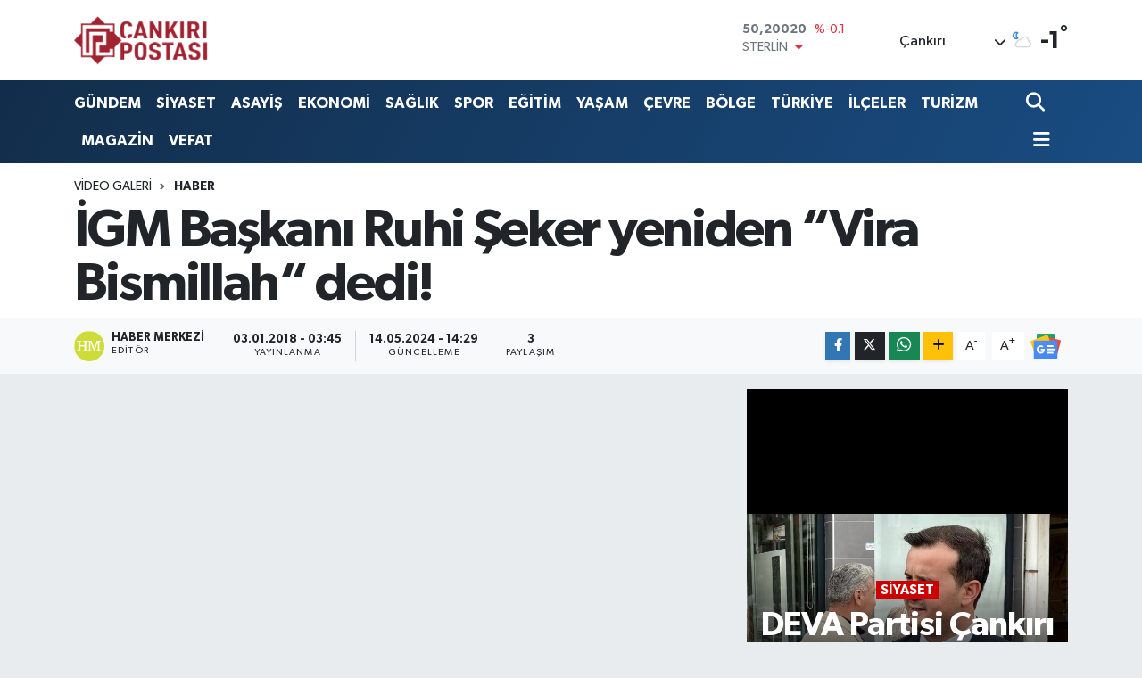

--- FILE ---
content_type: text/html; charset=UTF-8
request_url: https://www.cankiripostasi.com/video/igm-baskani-ruhi-seker-yeniden-vira-bismillah-dedi
body_size: 24283
content:
<!DOCTYPE html>
<html lang="tr" data-theme="flow">
<head>
<link rel="dns-prefetch" href="//www.cankiripostasi.com">
<link rel="dns-prefetch" href="//cankiripostasicom.teimg.com">
<link rel="dns-prefetch" href="//www.youtube.com">
<link rel="dns-prefetch" href="//static.tebilisim.com">
<link rel="dns-prefetch" href="//cdn.p.analitik.bik.gov.tr">
<link rel="dns-prefetch" href="//pagead2.googlesyndication.com">
<link rel="dns-prefetch" href="//cdn2.bildirt.com">
<link rel="dns-prefetch" href="//analytics.ahrefs.com">
<link rel="dns-prefetch" href="//www.googletagmanager.com">
<link rel="dns-prefetch" href="//mc.yandex.ru">
<link rel="dns-prefetch" href="//www.facebook.com">
<link rel="dns-prefetch" href="//www.twitter.com">
<link rel="dns-prefetch" href="//www.instagram.com">
<link rel="dns-prefetch" href="//www.tiktok.com">
<link rel="dns-prefetch" href="//www.threads.com">
<link rel="dns-prefetch" href="//api.whatsapp.com">
<link rel="dns-prefetch" href="//www.w3.org">
<link rel="dns-prefetch" href="//x.com">
<link rel="dns-prefetch" href="//www.linkedin.com">
<link rel="dns-prefetch" href="//pinterest.com">
<link rel="dns-prefetch" href="//t.me">
<link rel="dns-prefetch" href="//news.google.com">
<link rel="dns-prefetch" href="//facebook.com">
<link rel="dns-prefetch" href="//www.pinterest.com">
<link rel="dns-prefetch" href="//tebilisim.com">
<link rel="dns-prefetch" href="//twitter.com">
<link rel="dns-prefetch" href="//www.google.com">
<link rel="dns-prefetch" href="//cdn.onesignal.com">

    <meta charset="utf-8">
<title>İGM Başkanı Ruhi Şeker yeniden “Vira Bismillah“ dedi! - Çankırı Postası - Çankırı Haber, Son Dakika Güncel Haberler</title>
<meta name="keywords" content="İGM Başkanı Ruhi Şeker yeniden “Vira Bismillah“ dedi!">
<link rel="canonical" href="https://www.cankiripostasi.com/video/igm-baskani-ruhi-seker-yeniden-vira-bismillah-dedi">
<meta name="viewport" content="width=device-width,initial-scale=1">
<meta name="X-UA-Compatible" content="IE=edge">
<meta name="robots" content="max-image-preview:large">
<meta name="theme-color" content="#122d4a">
<meta name="title" content="İGM Başkanı Ruhi Şeker yeniden “Vira Bismillah“ dedi!">
<meta name="articleSection" content="video">
<meta name="datePublished" content="2018-01-03T03:45:00+03:00">
<meta name="dateModified" content="2024-05-14T14:29:18+03:00">
<meta name="articleAuthor" content="Haber Merkezi">
<meta name="author" content="Haber Merkezi">
<link rel="amphtml" href="https://www.cankiripostasi.com/video/igm-baskani-ruhi-seker-yeniden-vira-bismillah-dedi/amp">
<meta property="og:site_name" content="Çankırı Postası - Çankırı Haber, Son Dakika Çankırı Haberleri">
<meta property="og:type" content="video">
<meta property="og:url" content="https://www.cankiripostasi.com/video/igm-baskani-ruhi-seker-yeniden-vira-bismillah-dedi">
<meta property="og:title" content="İGM Başkanı Ruhi Şeker yeniden “Vira Bismillah“ dedi!">
<meta property="og:description" content="">
<meta property="og:article:published_time" content="2018-01-03T03:45:00+03:00">
<meta property="og:article:modified_time" content="2024-05-14T14:29:18+03:00">
<meta property="og:image" content="https://cankiripostasicom.teimg.com/crop/1280x720/cankiripostasi-com/images/video/igm-baskani-ruhi-seker-yeniden-vira-bismillah-dedi_1aad4.jpg">
<meta property="og:image:width" content="1280">
<meta property="og:image:height" content="720">
<meta property="og:image:alt" content="İGM Başkanı Ruhi Şeker yeniden “Vira Bismillah“ dedi!">
<meta property="og:video" content="https://www.youtube.com/watch?v=QSHI25aCgLA">
<meta property="og:video:type" content="youtube">
<meta property="og:video:secure_url" content="https://www.youtube.com/watch?v=QSHI25aCgLA">
<meta property="og:video:width" content="640">
<meta property="og:video:height" content="360">
<meta name="twitter:card" content="player">
<meta name="twitter:creator" content="@cankiripostasi">
<meta name="twitter:site" content="@cankiripostasi">
<meta name="twitter:title" content="İGM Başkanı Ruhi Şeker yeniden “Vira Bismillah“ dedi!">
<meta name="twitter:description" content="">
<meta name="twitter:image" content="https://cankiripostasicom.teimg.com/crop/1280x720/cankiripostasi-com/images/video/igm-baskani-ruhi-seker-yeniden-vira-bismillah-dedi_1aad4.jpg">
<meta name="twitter:player" content="https://www.youtube.com/watch?v=QSHI25aCgLA">
<meta name="twitter:player:width" content="640">
<meta name="twitter:player:height" content="360">
<link rel="shortcut icon" type="image/x-icon" href="https://cankiripostasicom.teimg.com/cankiripostasi-com/uploads/2024/05/logolar/277182194.ico">
<link rel="manifest" href="https://www.cankiripostasi.com/manifest.json?v=6.6.4" />
<link rel="preload" href="https://static.tebilisim.com/flow/assets/css/font-awesome/fa-solid-900.woff2" as="font" type="font/woff2" crossorigin />
<link rel="preload" href="https://static.tebilisim.com/flow/assets/css/font-awesome/fa-brands-400.woff2" as="font" type="font/woff2" crossorigin />
<link rel="preload" href="https://static.tebilisim.com/flow/assets/css/weather-icons/font/weathericons-regular-webfont.woff2" as="font" type="font/woff2" crossorigin />
<link rel="preload" href="https://static.tebilisim.com/flow/vendor/te/fonts/gibson/Gibson-Bold.woff2" as="font" type="font/woff2" crossorigin />
<link rel="preload" href="https://static.tebilisim.com/flow/vendor/te/fonts/gibson/Gibson-BoldItalic.woff2" as="font" type="font/woff2" crossorigin />
<link rel="preload" href="https://static.tebilisim.com/flow/vendor/te/fonts/gibson/Gibson-Italic.woff2" as="font" type="font/woff2" crossorigin />
<link rel="preload" href="https://static.tebilisim.com/flow/vendor/te/fonts/gibson/Gibson-Light.woff2" as="font" type="font/woff2" crossorigin />
<link rel="preload" href="https://static.tebilisim.com/flow/vendor/te/fonts/gibson/Gibson-LightItalic.woff2" as="font" type="font/woff2" crossorigin />
<link rel="preload" href="https://static.tebilisim.com/flow/vendor/te/fonts/gibson/Gibson-SemiBold.woff2" as="font" type="font/woff2" crossorigin />
<link rel="preload" href="https://static.tebilisim.com/flow/vendor/te/fonts/gibson/Gibson-SemiBoldItalic.woff2" as="font" type="font/woff2" crossorigin />
<link rel="preload" href="https://static.tebilisim.com/flow/vendor/te/fonts/gibson/Gibson.woff2" as="font" type="font/woff2" crossorigin />


<link rel="preload" as="style" href="https://static.tebilisim.com/flow/vendor/te/fonts/gibson.css?v=6.6.4">
<link rel="stylesheet" href="https://static.tebilisim.com/flow/vendor/te/fonts/gibson.css?v=6.6.4">

<style>:root {
        --te-link-color: #333;
        --te-link-hover-color: #000;
        --te-font: "Gibson";
        --te-secondary-font: "Gibson";
        --te-h1-font-size: 60px;
        --te-color: #122d4a;
        --te-hover-color: #194c82;
        --mm-ocd-width: 85%!important; /*  Mobil Menü Genişliği */
        --swiper-theme-color: var(--te-color)!important;
        --header-13-color: #ffc107;
    }</style><link rel="preload" as="style" href="https://static.tebilisim.com/flow/assets/vendor/bootstrap/css/bootstrap.min.css?v=6.6.4">
<link rel="stylesheet" href="https://static.tebilisim.com/flow/assets/vendor/bootstrap/css/bootstrap.min.css?v=6.6.4">
<link rel="preload" as="style" href="https://static.tebilisim.com/flow/assets/css/app6.6.4.min.css">
<link rel="stylesheet" href="https://static.tebilisim.com/flow/assets/css/app6.6.4.min.css">



<script type="application/ld+json">{"@context":"https:\/\/schema.org","@type":"WebSite","url":"https:\/\/www.cankiripostasi.com","potentialAction":{"@type":"SearchAction","target":"https:\/\/www.cankiripostasi.com\/arama?q={query}","query-input":"required name=query"}}</script>

<script type="application/ld+json">{"@context":"https:\/\/schema.org","@type":"NewsMediaOrganization","url":"https:\/\/www.cankiripostasi.com","name":"\u00c7ank\u0131r\u0131 Postas\u0131","logo":"https:\/\/cankiripostasicom.teimg.com\/cankiripostasi-com\/images\/banner\/ana_logo.png","sameAs":["https:\/\/www.facebook.com\/cankiripostasitv","https:\/\/www.twitter.com\/cankiripostasi","https:\/\/www.youtube.com\/cankiripostasi","https:\/\/www.instagram.com\/cankiripostasi"]}</script>

<script type="application/ld+json">{"@context":"https:\/\/schema.org","@graph":[{"@type":"SiteNavigationElement","name":"Ana Sayfa","url":"https:\/\/www.cankiripostasi.com","@id":"https:\/\/www.cankiripostasi.com"},{"@type":"SiteNavigationElement","name":"SPOR","url":"https:\/\/www.cankiripostasi.com\/spor","@id":"https:\/\/www.cankiripostasi.com\/spor"},{"@type":"SiteNavigationElement","name":"G\u00dcNDEM","url":"https:\/\/www.cankiripostasi.com\/gundem","@id":"https:\/\/www.cankiripostasi.com\/gundem"},{"@type":"SiteNavigationElement","name":"B\u0130L\u0130M&TEKNOLOJ\u0130","url":"https:\/\/www.cankiripostasi.com\/bilimteknoloji","@id":"https:\/\/www.cankiripostasi.com\/bilimteknoloji"},{"@type":"SiteNavigationElement","name":"K\u00dcLT\u00dcR","url":"https:\/\/www.cankiripostasi.com\/kultur-sanat","@id":"https:\/\/www.cankiripostasi.com\/kultur-sanat"},{"@type":"SiteNavigationElement","name":"EKONOM\u0130","url":"https:\/\/www.cankiripostasi.com\/ekonomi","@id":"https:\/\/www.cankiripostasi.com\/ekonomi"},{"@type":"SiteNavigationElement","name":"SA\u011eLIK","url":"https:\/\/www.cankiripostasi.com\/saglik","@id":"https:\/\/www.cankiripostasi.com\/saglik"},{"@type":"SiteNavigationElement","name":"S\u0130YASET","url":"https:\/\/www.cankiripostasi.com\/siyaset","@id":"https:\/\/www.cankiripostasi.com\/siyaset"},{"@type":"SiteNavigationElement","name":"YA\u015eAM","url":"https:\/\/www.cankiripostasi.com\/yasam","@id":"https:\/\/www.cankiripostasi.com\/yasam"},{"@type":"SiteNavigationElement","name":"D\u00dcNYA","url":"https:\/\/www.cankiripostasi.com\/dunya","@id":"https:\/\/www.cankiripostasi.com\/dunya"},{"@type":"SiteNavigationElement","name":"T\u00dcRK\u0130YE","url":"https:\/\/www.cankiripostasi.com\/turkiye","@id":"https:\/\/www.cankiripostasi.com\/turkiye"},{"@type":"SiteNavigationElement","name":"\u0130L\u00c7ELER","url":"https:\/\/www.cankiripostasi.com\/ilceler","@id":"https:\/\/www.cankiripostasi.com\/ilceler"},{"@type":"SiteNavigationElement","name":"E\u011e\u0130T\u0130M","url":"https:\/\/www.cankiripostasi.com\/egitim","@id":"https:\/\/www.cankiripostasi.com\/egitim"},{"@type":"SiteNavigationElement","name":"ASAY\u0130\u015e","url":"https:\/\/www.cankiripostasi.com\/asayis","@id":"https:\/\/www.cankiripostasi.com\/asayis"},{"@type":"SiteNavigationElement","name":"B\u00d6LGE","url":"https:\/\/www.cankiripostasi.com\/bolge","@id":"https:\/\/www.cankiripostasi.com\/bolge"},{"@type":"SiteNavigationElement","name":"VEFAT","url":"https:\/\/www.cankiripostasi.com\/vefat","@id":"https:\/\/www.cankiripostasi.com\/vefat"},{"@type":"SiteNavigationElement","name":"TUR\u0130ZM","url":"https:\/\/www.cankiripostasi.com\/turizm","@id":"https:\/\/www.cankiripostasi.com\/turizm"},{"@type":"SiteNavigationElement","name":"HAYAT","url":"https:\/\/www.cankiripostasi.com\/hayat","@id":"https:\/\/www.cankiripostasi.com\/hayat"},{"@type":"SiteNavigationElement","name":"\u0130NS\u00d6RT","url":"https:\/\/www.cankiripostasi.com\/insort","@id":"https:\/\/www.cankiripostasi.com\/insort"},{"@type":"SiteNavigationElement","name":"MAGAZ\u0130N","url":"https:\/\/www.cankiripostasi.com\/magazin","@id":"https:\/\/www.cankiripostasi.com\/magazin"},{"@type":"SiteNavigationElement","name":"\u00c7EVRE","url":"https:\/\/www.cankiripostasi.com\/cevre","@id":"https:\/\/www.cankiripostasi.com\/cevre"},{"@type":"SiteNavigationElement","name":"RESM\u0130 \u0130LAN","url":"https:\/\/www.cankiripostasi.com\/resmi-ilan","@id":"https:\/\/www.cankiripostasi.com\/resmi-ilan"},{"@type":"SiteNavigationElement","name":"\u0130leti\u015fim","url":"https:\/\/www.cankiripostasi.com\/iletisim","@id":"https:\/\/www.cankiripostasi.com\/iletisim"},{"@type":"SiteNavigationElement","name":"Yazarlar","url":"https:\/\/www.cankiripostasi.com\/yazarlar","@id":"https:\/\/www.cankiripostasi.com\/yazarlar"},{"@type":"SiteNavigationElement","name":"Foto Galeri","url":"https:\/\/www.cankiripostasi.com\/foto-galeri","@id":"https:\/\/www.cankiripostasi.com\/foto-galeri"},{"@type":"SiteNavigationElement","name":"Video Galeri","url":"https:\/\/www.cankiripostasi.com\/video","@id":"https:\/\/www.cankiripostasi.com\/video"},{"@type":"SiteNavigationElement","name":"Biyografiler","url":"https:\/\/www.cankiripostasi.com\/biyografi","@id":"https:\/\/www.cankiripostasi.com\/biyografi"},{"@type":"SiteNavigationElement","name":"Vefatlar","url":"https:\/\/www.cankiripostasi.com\/vefat","@id":"https:\/\/www.cankiripostasi.com\/vefat"},{"@type":"SiteNavigationElement","name":"R\u00f6portajlar","url":"https:\/\/www.cankiripostasi.com\/roportaj","@id":"https:\/\/www.cankiripostasi.com\/roportaj"},{"@type":"SiteNavigationElement","name":"Anketler","url":"https:\/\/www.cankiripostasi.com\/anketler","@id":"https:\/\/www.cankiripostasi.com\/anketler"},{"@type":"SiteNavigationElement","name":"Merkez Bug\u00fcn, Yar\u0131n ve 1 Haftal\u0131k Hava Durumu Tahmini","url":"https:\/\/www.cankiripostasi.com\/merkez-hava-durumu","@id":"https:\/\/www.cankiripostasi.com\/merkez-hava-durumu"},{"@type":"SiteNavigationElement","name":"Merkez Namaz Vakitleri","url":"https:\/\/www.cankiripostasi.com\/merkez-namaz-vakitleri","@id":"https:\/\/www.cankiripostasi.com\/merkez-namaz-vakitleri"},{"@type":"SiteNavigationElement","name":"Puan Durumu ve Fikst\u00fcr","url":"https:\/\/www.cankiripostasi.com\/futbol\/st-super-lig-puan-durumu-ve-fikstur","@id":"https:\/\/www.cankiripostasi.com\/futbol\/st-super-lig-puan-durumu-ve-fikstur"}]}</script>

<script type="application/ld+json">{"@context":"https:\/\/schema.org","@type":"BreadcrumbList","itemListElement":[{"@type":"ListItem","position":1,"item":{"@type":"Thing","@id":"https:\/\/www.cankiripostasi.com","name":"Haberler"}},{"@type":"ListItem","position":2,"item":{"@type":"Thing","@id":"https:\/\/www.cankiripostasi.com\/video","name":"Video Galeri"}},{"@type":"ListItem","position":3,"item":{"@type":"Thing","@id":"https:\/\/www.cankiripostasi.com\/video\/kategori\/haber","name":"Haber"}},{"@type":"ListItem","position":4,"item":{"@type":"Thing","@id":"https:\/\/www.cankiripostasi.com\/video\/igm-baskani-ruhi-seker-yeniden-vira-bismillah-dedi","name":"\u0130GM Ba\u015fkan\u0131 Ruhi \u015eeker yeniden \u201cVira Bismillah\u201c dedi!"}}]}</script>
<script type="application/ld+json">{"@context":"https:\/\/schema.org","@type":"NewsArticle","headline":"\u0130GM Ba\u015fkan\u0131 Ruhi \u015eeker yeniden \u201cVira Bismillah\u201c dedi!","articleSection":"Haber","dateCreated":"2018-01-03T03:45:00+03:00","datePublished":"2018-01-03T03:45:00+03:00","dateModified":"2024-05-14T14:29:18+03:00","wordCount":48,"genre":"news","mainEntityOfPage":{"@type":"WebPage","@id":"https:\/\/www.cankiripostasi.com\/video\/igm-baskani-ruhi-seker-yeniden-vira-bismillah-dedi"},"articleBody":"Fetulahc\u0131 ter\u00f6r \u00f6rg\u00fct\u00fc - paralele devlet yap\u0131lanmas\u0131n\u0131n (FET\u00d6\/PYD) su\u00e7suz insanlara kumpas tuza\u011f\u0131n\u0131n delilleri ile \u00e7\u00f6kertilmesinin ard\u0131ndan Per\u015fembe g\u00fcn\u00fc \u00c7ank\u0131r\u0131 cezaevinden aklanarak tahliye olan Ruhi \u015eeker, yeniden \u0130l Genel Meclis Ba\u015fkanl\u0131\u011f\u0131 g\u00f6revine d\u00f6nd\u00fc.\r\n","inLanguage":"tr-TR","keywords":[],"image":{"@type":"ImageObject","url":"https:\/\/cankiripostasicom.teimg.com\/crop\/1280x720\/cankiripostasi-com\/images\/video\/igm-baskani-ruhi-seker-yeniden-vira-bismillah-dedi_1aad4.jpg","width":"1280","height":"720","caption":"\u0130GM Ba\u015fkan\u0131 Ruhi \u015eeker yeniden \u201cVira Bismillah\u201c dedi!"},"publishingPrinciples":"https:\/\/www.cankiripostasi.com\/gizlilik-sozlesmesi","isFamilyFriendly":"http:\/\/schema.org\/True","isAccessibleForFree":"http:\/\/schema.org\/True","publisher":{"@type":"Organization","name":"\u00c7ank\u0131r\u0131 Postas\u0131","image":"https:\/\/cankiripostasicom.teimg.com\/cankiripostasi-com\/images\/banner\/ana_logo.png","logo":{"@type":"ImageObject","url":"https:\/\/cankiripostasicom.teimg.com\/cankiripostasi-com\/images\/banner\/ana_logo.png","width":"640","height":"375"}},"author":{"@type":"Person","name":"Haber Merkezi","honorificPrefix":"","jobTitle":"","url":null}}</script>
<script type="application/ld+json">{"@context":"https:\/\/schema.org","@type":"VideoObject","name":"\u0130GM Ba\u015fkan\u0131 Ruhi \u015eeker yeniden \u201cVira Bismillah\u201c dedi!","genre":"video","inLanguage":"tr-TR","thumbnailUrl":"https:\/\/cankiripostasicom.teimg.com\/crop\/250x150\/cankiripostasi-com\/images\/video\/igm-baskani-ruhi-seker-yeniden-vira-bismillah-dedi_1aad4.jpg","embedUrl":"https:\/\/www.youtube.com\/embed\/QSHI25aCgLA","dateCreated":"2018-01-03T03:45:00+03:00","datePublished":"2018-01-03T03:45:00+03:00","dateModified":"2024-05-14T14:29:18+03:00","uploadDate":"2018-01-03T03:45:00+03:00","description":"\u0130GM Ba\u015fkan\u0131 Ruhi \u015eeker yeniden \u201cVira Bismillah\u201c dedi!","headline":"\u0130GM Ba\u015fkan\u0131 Ruhi \u015eeker yeniden \u201cVira Bismillah\u201c dedi!","image":"https:\/\/cankiripostasicom.teimg.com\/cankiripostasi-com\/images\/video\/igm-baskani-ruhi-seker-yeniden-vira-bismillah-dedi_1aad4.jpg","mainEntityOfPage":{"@type":"WebPage","@id":"https:\/\/www.cankiripostasi.com\/video\/igm-baskani-ruhi-seker-yeniden-vira-bismillah-dedi"},"url":"https:\/\/www.cankiripostasi.com\/video\/igm-baskani-ruhi-seker-yeniden-vira-bismillah-dedi"}</script>




<script>!function(){var t=document.createElement("script");t.setAttribute("src",'https://cdn.p.analitik.bik.gov.tr/tracker'+(typeof Intl!=="undefined"?(typeof (Intl||"").PluralRules!=="undefined"?'1':typeof Promise!=="undefined"?'2':typeof MutationObserver!=='undefined'?'3':'4'):'4')+'.js'),t.setAttribute("data-website-id","00064c18-01a1-428e-a84a-6daca1b857df"),t.setAttribute("data-host-url",'//00064c18-01a1-428e-a84a-6daca1b857df.collector.p.analitik.bik.gov.tr'),document.head.appendChild(t)}();</script>
<script async src="https://pagead2.googlesyndication.com/pagead/js/adsbygoogle.js?client=ca-pub-3016911734597166"
     crossorigin="anonymous"></script>
<link rel="manifest" href="/manifest.json?data=Bildirt">
<script>var uygulamaid="236503-6734-9111-4890-5681-6";</script>
<script src="https://cdn2.bildirt.com/BildirtSDKfiles.js"></script>
<script src="https://analytics.ahrefs.com/analytics.js" data-key="sciskokpCDINCgXNAZm97w" async></script>



<script async data-cfasync="false"
	src="https://www.googletagmanager.com/gtag/js?id=G-77LYBKRVQH"></script>
<script data-cfasync="false">
	window.dataLayer = window.dataLayer || [];
	  function gtag(){dataLayer.push(arguments);}
	  gtag('js', new Date());
	  gtag('config', 'G-77LYBKRVQH');
</script>




</head>




<body class="d-flex flex-column min-vh-100">

    <div data-pagespeed="true"><!-- Yandex.Metrika counter -->
<script type="text/javascript">
    (function(m,e,t,r,i,k,a){
        m[i]=m[i]||function(){(m[i].a=m[i].a||[]).push(arguments)};
        m[i].l=1*new Date();
        for (var j = 0; j < document.scripts.length; j++) {if (document.scripts[j].src === r) { return; }}
        k=e.createElement(t),a=e.getElementsByTagName(t)[0],k.async=1,k.src=r,a.parentNode.insertBefore(k,a)
    })(window, document,'script','https://mc.yandex.ru/metrika/tag.js?id=104163707', 'ym');

    ym(104163707, 'init', {ssr:true, clickmap:true, accurateTrackBounce:true, trackLinks:true});
</script>
<noscript><div><img src="https://mc.yandex.ru/watch/104163707" style="position:absolute; left:-9999px;" alt="" /></div></noscript>
<!-- /Yandex.Metrika counter --></div>
    

    <header class="header-1">
    <nav class="top-header navbar navbar-expand-lg navbar-light shadow-sm bg-white py-1">
        <div class="container">
                            <a class="navbar-brand me-0" href="/" title="Çankırı Postası - Çankırı Haber, Son Dakika Çankırı Haberleri">
                <img src="https://cankiripostasicom.teimg.com/cankiripostasi-com/images/banner/ana_logo.png" alt="Çankırı Postası - Çankırı Haber, Son Dakika Çankırı Haberleri" width="150" height="40" class="light-mode img-fluid flow-logo">
<img src="https://cankiripostasicom.teimg.com/cankiripostasi-com/images/banner/ana_logo.png" alt="Çankırı Postası - Çankırı Haber, Son Dakika Çankırı Haberleri" width="150" height="40" class="dark-mode img-fluid flow-logo d-none">

            </a>
                                    <div class="header-widgets d-lg-flex justify-content-end align-items-center d-none">
                <div class="position-relative overflow-hidden" style="height: 40px;">
                    <!-- PİYASALAR -->
        <div class="newsticker mini">
        <ul class="newsticker__h4 list-unstyled text-secondary" data-header="1">
            <li class="newsticker__item col dolar">
                <div>DOLAR <span class="text-success"><i class="fa fa-caret-up ms-1"></i></span> </div>
                <div class="fw-bold mb-0 d-inline-block">43,27890</div>
                <span class="d-inline-block ms-2 text-success">%0.22</span>
            </li>
            <li class="newsticker__item col euro">
                <div>EURO <span class="text-danger"><i class="fa fa-caret-down ms-1"></i></span> </div>
                <div class="fw-bold mb-0 d-inline-block">50,20020</div><span
                    class="d-inline-block ms-2 text-danger">%-0.1</span>
            </li>
            <li class="newsticker__item col sterlin">
                <div>STERLİN <span class="text-danger"><i class="fa fa-caret-down ms-1"></i></span> </div>
                <div class="fw-bold mb-0 d-inline-block">57,91460</div><span
                    class="d-inline-block ms-2 text-danger">%-0.02</span>
            </li>
            <li class="newsticker__item col altin">
                <div>G.ALTIN <span class="text-danger"><i class="fa fa-caret-down ms-1"></i></span> </div>
                <div class="fw-bold mb-0 d-inline-block">6375,38000</div>
                <span class="d-inline-block ms-2 text-danger">%-0.06</span>
            </li>
            <li class="newsticker__item col bist">
                <div>BİST100 <span class="text-success"><i class="fa fa-caret-up ms-1"></i></span> </div>
                <div class="fw-bold mb-0 d-inline-block">12.669,00</div>
                <span class="d-inline-block ms-2 text-success">%170</span>
            </li>
            <li class="newsticker__item col btc">
                <div>BITCOIN <span class="text-danger"><i class="fa fa-caret-down ms-1"></i></span> </div>
                <div class="fw-bold mb-0 d-inline-block">95.215,90</div>
                <span class="d-inline-block ms-2 text-danger">%-0.4</span>
            </li>
        </ul>
    </div>
    

                </div>
                <div class="weather-top d-none d-lg-flex justify-content-between align-items-center ms-4 weather-widget mini">
                    <!-- HAVA DURUMU -->

<input type="hidden" name="widget_setting_weathercity" value="40.53690730,33.58838930" />

            <div class="weather mx-1">
            <div class="custom-selectbox " onclick="toggleDropdown(this)" style="width: 120px">
    <div class="d-flex justify-content-between align-items-center">
        <span style="">Çankırı</span>
        <i class="fas fa-chevron-down" style="font-size: 14px"></i>
    </div>
    <ul class="bg-white text-dark overflow-widget" style="min-height: 100px; max-height: 300px">
                        <li>
            <a href="https://www.cankiripostasi.com/adana-hava-durumu" title="Adana Hava Durumu" class="text-dark">
                Adana
            </a>
        </li>
                        <li>
            <a href="https://www.cankiripostasi.com/adiyaman-hava-durumu" title="Adıyaman Hava Durumu" class="text-dark">
                Adıyaman
            </a>
        </li>
                        <li>
            <a href="https://www.cankiripostasi.com/afyonkarahisar-hava-durumu" title="Afyonkarahisar Hava Durumu" class="text-dark">
                Afyonkarahisar
            </a>
        </li>
                        <li>
            <a href="https://www.cankiripostasi.com/agri-hava-durumu" title="Ağrı Hava Durumu" class="text-dark">
                Ağrı
            </a>
        </li>
                        <li>
            <a href="https://www.cankiripostasi.com/aksaray-hava-durumu" title="Aksaray Hava Durumu" class="text-dark">
                Aksaray
            </a>
        </li>
                        <li>
            <a href="https://www.cankiripostasi.com/amasya-hava-durumu" title="Amasya Hava Durumu" class="text-dark">
                Amasya
            </a>
        </li>
                        <li>
            <a href="https://www.cankiripostasi.com/ankara-hava-durumu" title="Ankara Hava Durumu" class="text-dark">
                Ankara
            </a>
        </li>
                        <li>
            <a href="https://www.cankiripostasi.com/antalya-hava-durumu" title="Antalya Hava Durumu" class="text-dark">
                Antalya
            </a>
        </li>
                        <li>
            <a href="https://www.cankiripostasi.com/ardahan-hava-durumu" title="Ardahan Hava Durumu" class="text-dark">
                Ardahan
            </a>
        </li>
                        <li>
            <a href="https://www.cankiripostasi.com/artvin-hava-durumu" title="Artvin Hava Durumu" class="text-dark">
                Artvin
            </a>
        </li>
                        <li>
            <a href="https://www.cankiripostasi.com/aydin-hava-durumu" title="Aydın Hava Durumu" class="text-dark">
                Aydın
            </a>
        </li>
                        <li>
            <a href="https://www.cankiripostasi.com/balikesir-hava-durumu" title="Balıkesir Hava Durumu" class="text-dark">
                Balıkesir
            </a>
        </li>
                        <li>
            <a href="https://www.cankiripostasi.com/bartin-hava-durumu" title="Bartın Hava Durumu" class="text-dark">
                Bartın
            </a>
        </li>
                        <li>
            <a href="https://www.cankiripostasi.com/batman-hava-durumu" title="Batman Hava Durumu" class="text-dark">
                Batman
            </a>
        </li>
                        <li>
            <a href="https://www.cankiripostasi.com/bayburt-hava-durumu" title="Bayburt Hava Durumu" class="text-dark">
                Bayburt
            </a>
        </li>
                        <li>
            <a href="https://www.cankiripostasi.com/bilecik-hava-durumu" title="Bilecik Hava Durumu" class="text-dark">
                Bilecik
            </a>
        </li>
                        <li>
            <a href="https://www.cankiripostasi.com/bingol-hava-durumu" title="Bingöl Hava Durumu" class="text-dark">
                Bingöl
            </a>
        </li>
                        <li>
            <a href="https://www.cankiripostasi.com/bitlis-hava-durumu" title="Bitlis Hava Durumu" class="text-dark">
                Bitlis
            </a>
        </li>
                        <li>
            <a href="https://www.cankiripostasi.com/bolu-hava-durumu" title="Bolu Hava Durumu" class="text-dark">
                Bolu
            </a>
        </li>
                        <li>
            <a href="https://www.cankiripostasi.com/burdur-hava-durumu" title="Burdur Hava Durumu" class="text-dark">
                Burdur
            </a>
        </li>
                        <li>
            <a href="https://www.cankiripostasi.com/bursa-hava-durumu" title="Bursa Hava Durumu" class="text-dark">
                Bursa
            </a>
        </li>
                        <li>
            <a href="https://www.cankiripostasi.com/canakkale-hava-durumu" title="Çanakkale Hava Durumu" class="text-dark">
                Çanakkale
            </a>
        </li>
                        <li>
            <a href="https://www.cankiripostasi.com/cankiri-hava-durumu" title="Çankırı Hava Durumu" class="text-dark">
                Çankırı
            </a>
        </li>
                        <li>
            <a href="https://www.cankiripostasi.com/corum-hava-durumu" title="Çorum Hava Durumu" class="text-dark">
                Çorum
            </a>
        </li>
                        <li>
            <a href="https://www.cankiripostasi.com/denizli-hava-durumu" title="Denizli Hava Durumu" class="text-dark">
                Denizli
            </a>
        </li>
                        <li>
            <a href="https://www.cankiripostasi.com/diyarbakir-hava-durumu" title="Diyarbakır Hava Durumu" class="text-dark">
                Diyarbakır
            </a>
        </li>
                        <li>
            <a href="https://www.cankiripostasi.com/duzce-hava-durumu" title="Düzce Hava Durumu" class="text-dark">
                Düzce
            </a>
        </li>
                        <li>
            <a href="https://www.cankiripostasi.com/edirne-hava-durumu" title="Edirne Hava Durumu" class="text-dark">
                Edirne
            </a>
        </li>
                        <li>
            <a href="https://www.cankiripostasi.com/elazig-hava-durumu" title="Elazığ Hava Durumu" class="text-dark">
                Elazığ
            </a>
        </li>
                        <li>
            <a href="https://www.cankiripostasi.com/erzincan-hava-durumu" title="Erzincan Hava Durumu" class="text-dark">
                Erzincan
            </a>
        </li>
                        <li>
            <a href="https://www.cankiripostasi.com/erzurum-hava-durumu" title="Erzurum Hava Durumu" class="text-dark">
                Erzurum
            </a>
        </li>
                        <li>
            <a href="https://www.cankiripostasi.com/eskisehir-hava-durumu" title="Eskişehir Hava Durumu" class="text-dark">
                Eskişehir
            </a>
        </li>
                        <li>
            <a href="https://www.cankiripostasi.com/gaziantep-hava-durumu" title="Gaziantep Hava Durumu" class="text-dark">
                Gaziantep
            </a>
        </li>
                        <li>
            <a href="https://www.cankiripostasi.com/giresun-hava-durumu" title="Giresun Hava Durumu" class="text-dark">
                Giresun
            </a>
        </li>
                        <li>
            <a href="https://www.cankiripostasi.com/gumushane-hava-durumu" title="Gümüşhane Hava Durumu" class="text-dark">
                Gümüşhane
            </a>
        </li>
                        <li>
            <a href="https://www.cankiripostasi.com/hakkari-hava-durumu" title="Hakkâri Hava Durumu" class="text-dark">
                Hakkâri
            </a>
        </li>
                        <li>
            <a href="https://www.cankiripostasi.com/hatay-hava-durumu" title="Hatay Hava Durumu" class="text-dark">
                Hatay
            </a>
        </li>
                        <li>
            <a href="https://www.cankiripostasi.com/igdir-hava-durumu" title="Iğdır Hava Durumu" class="text-dark">
                Iğdır
            </a>
        </li>
                        <li>
            <a href="https://www.cankiripostasi.com/isparta-hava-durumu" title="Isparta Hava Durumu" class="text-dark">
                Isparta
            </a>
        </li>
                        <li>
            <a href="https://www.cankiripostasi.com/istanbul-hava-durumu" title="İstanbul Hava Durumu" class="text-dark">
                İstanbul
            </a>
        </li>
                        <li>
            <a href="https://www.cankiripostasi.com/izmir-hava-durumu" title="İzmir Hava Durumu" class="text-dark">
                İzmir
            </a>
        </li>
                        <li>
            <a href="https://www.cankiripostasi.com/kahramanmaras-hava-durumu" title="Kahramanmaraş Hava Durumu" class="text-dark">
                Kahramanmaraş
            </a>
        </li>
                        <li>
            <a href="https://www.cankiripostasi.com/karabuk-hava-durumu" title="Karabük Hava Durumu" class="text-dark">
                Karabük
            </a>
        </li>
                        <li>
            <a href="https://www.cankiripostasi.com/karaman-hava-durumu" title="Karaman Hava Durumu" class="text-dark">
                Karaman
            </a>
        </li>
                        <li>
            <a href="https://www.cankiripostasi.com/kars-hava-durumu" title="Kars Hava Durumu" class="text-dark">
                Kars
            </a>
        </li>
                        <li>
            <a href="https://www.cankiripostasi.com/kastamonu-hava-durumu" title="Kastamonu Hava Durumu" class="text-dark">
                Kastamonu
            </a>
        </li>
                        <li>
            <a href="https://www.cankiripostasi.com/kayseri-hava-durumu" title="Kayseri Hava Durumu" class="text-dark">
                Kayseri
            </a>
        </li>
                        <li>
            <a href="https://www.cankiripostasi.com/kilis-hava-durumu" title="Kilis Hava Durumu" class="text-dark">
                Kilis
            </a>
        </li>
                        <li>
            <a href="https://www.cankiripostasi.com/kirikkale-hava-durumu" title="Kırıkkale Hava Durumu" class="text-dark">
                Kırıkkale
            </a>
        </li>
                        <li>
            <a href="https://www.cankiripostasi.com/kirklareli-hava-durumu" title="Kırklareli Hava Durumu" class="text-dark">
                Kırklareli
            </a>
        </li>
                        <li>
            <a href="https://www.cankiripostasi.com/kirsehir-hava-durumu" title="Kırşehir Hava Durumu" class="text-dark">
                Kırşehir
            </a>
        </li>
                        <li>
            <a href="https://www.cankiripostasi.com/kocaeli-hava-durumu" title="Kocaeli Hava Durumu" class="text-dark">
                Kocaeli
            </a>
        </li>
                        <li>
            <a href="https://www.cankiripostasi.com/konya-hava-durumu" title="Konya Hava Durumu" class="text-dark">
                Konya
            </a>
        </li>
                        <li>
            <a href="https://www.cankiripostasi.com/kutahya-hava-durumu" title="Kütahya Hava Durumu" class="text-dark">
                Kütahya
            </a>
        </li>
                        <li>
            <a href="https://www.cankiripostasi.com/malatya-hava-durumu" title="Malatya Hava Durumu" class="text-dark">
                Malatya
            </a>
        </li>
                        <li>
            <a href="https://www.cankiripostasi.com/manisa-hava-durumu" title="Manisa Hava Durumu" class="text-dark">
                Manisa
            </a>
        </li>
                        <li>
            <a href="https://www.cankiripostasi.com/mardin-hava-durumu" title="Mardin Hava Durumu" class="text-dark">
                Mardin
            </a>
        </li>
                        <li>
            <a href="https://www.cankiripostasi.com/mersin-hava-durumu" title="Mersin Hava Durumu" class="text-dark">
                Mersin
            </a>
        </li>
                        <li>
            <a href="https://www.cankiripostasi.com/mugla-hava-durumu" title="Muğla Hava Durumu" class="text-dark">
                Muğla
            </a>
        </li>
                        <li>
            <a href="https://www.cankiripostasi.com/mus-hava-durumu" title="Muş Hava Durumu" class="text-dark">
                Muş
            </a>
        </li>
                        <li>
            <a href="https://www.cankiripostasi.com/nevsehir-hava-durumu" title="Nevşehir Hava Durumu" class="text-dark">
                Nevşehir
            </a>
        </li>
                        <li>
            <a href="https://www.cankiripostasi.com/nigde-hava-durumu" title="Niğde Hava Durumu" class="text-dark">
                Niğde
            </a>
        </li>
                        <li>
            <a href="https://www.cankiripostasi.com/ordu-hava-durumu" title="Ordu Hava Durumu" class="text-dark">
                Ordu
            </a>
        </li>
                        <li>
            <a href="https://www.cankiripostasi.com/osmaniye-hava-durumu" title="Osmaniye Hava Durumu" class="text-dark">
                Osmaniye
            </a>
        </li>
                        <li>
            <a href="https://www.cankiripostasi.com/rize-hava-durumu" title="Rize Hava Durumu" class="text-dark">
                Rize
            </a>
        </li>
                        <li>
            <a href="https://www.cankiripostasi.com/sakarya-hava-durumu" title="Sakarya Hava Durumu" class="text-dark">
                Sakarya
            </a>
        </li>
                        <li>
            <a href="https://www.cankiripostasi.com/samsun-hava-durumu" title="Samsun Hava Durumu" class="text-dark">
                Samsun
            </a>
        </li>
                        <li>
            <a href="https://www.cankiripostasi.com/sanliurfa-hava-durumu" title="Şanlıurfa Hava Durumu" class="text-dark">
                Şanlıurfa
            </a>
        </li>
                        <li>
            <a href="https://www.cankiripostasi.com/siirt-hava-durumu" title="Siirt Hava Durumu" class="text-dark">
                Siirt
            </a>
        </li>
                        <li>
            <a href="https://www.cankiripostasi.com/sinop-hava-durumu" title="Sinop Hava Durumu" class="text-dark">
                Sinop
            </a>
        </li>
                        <li>
            <a href="https://www.cankiripostasi.com/sivas-hava-durumu" title="Sivas Hava Durumu" class="text-dark">
                Sivas
            </a>
        </li>
                        <li>
            <a href="https://www.cankiripostasi.com/sirnak-hava-durumu" title="Şırnak Hava Durumu" class="text-dark">
                Şırnak
            </a>
        </li>
                        <li>
            <a href="https://www.cankiripostasi.com/tekirdag-hava-durumu" title="Tekirdağ Hava Durumu" class="text-dark">
                Tekirdağ
            </a>
        </li>
                        <li>
            <a href="https://www.cankiripostasi.com/tokat-hava-durumu" title="Tokat Hava Durumu" class="text-dark">
                Tokat
            </a>
        </li>
                        <li>
            <a href="https://www.cankiripostasi.com/trabzon-hava-durumu" title="Trabzon Hava Durumu" class="text-dark">
                Trabzon
            </a>
        </li>
                        <li>
            <a href="https://www.cankiripostasi.com/tunceli-hava-durumu" title="Tunceli Hava Durumu" class="text-dark">
                Tunceli
            </a>
        </li>
                        <li>
            <a href="https://www.cankiripostasi.com/usak-hava-durumu" title="Uşak Hava Durumu" class="text-dark">
                Uşak
            </a>
        </li>
                        <li>
            <a href="https://www.cankiripostasi.com/van-hava-durumu" title="Van Hava Durumu" class="text-dark">
                Van
            </a>
        </li>
                        <li>
            <a href="https://www.cankiripostasi.com/yalova-hava-durumu" title="Yalova Hava Durumu" class="text-dark">
                Yalova
            </a>
        </li>
                        <li>
            <a href="https://www.cankiripostasi.com/yozgat-hava-durumu" title="Yozgat Hava Durumu" class="text-dark">
                Yozgat
            </a>
        </li>
                        <li>
            <a href="https://www.cankiripostasi.com/zonguldak-hava-durumu" title="Zonguldak Hava Durumu" class="text-dark">
                Zonguldak
            </a>
        </li>
            </ul>
</div>

        </div>
        <div>
            <img src="//cdn.weatherapi.com/weather/64x64/night/116.png" class="condition" width="26" height="26" alt="-1" />
        </div>
        <div class="weather-degree h3 mb-0 lead ms-2" data-header="1">
            <span class="degree">-1</span><sup>°</sup>
        </div>
    
<div data-location='{"city":"TUXX0014"}' class="d-none"></div>


                </div>
            </div>
                        <ul class="nav d-lg-none px-2">
                
                <li class="nav-item"><a href="/arama" class="me-2" title="Ara"><i class="fa fa-search fa-lg"></i></a></li>
                <li class="nav-item"><a href="#menu" title="Ana Menü"><i class="fa fa-bars fa-lg"></i></a></li>
            </ul>
        </div>
    </nav>
    <div class="main-menu navbar navbar-expand-lg d-none d-lg-block bg-gradient-te py-1">
        <div class="container">
            <ul  class="nav fw-semibold">
        <li class="nav-item   ">
        <a href="/gundem" class="nav-link text-white" target="_self" title="GÜNDEM">GÜNDEM</a>
        
    </li>
        <li class="nav-item   ">
        <a href="/siyaset" class="nav-link text-white" target="_self" title="SİYASET">SİYASET</a>
        
    </li>
        <li class="nav-item   ">
        <a href="/asayis" class="nav-link text-white" target="_self" title="ASAYİŞ">ASAYİŞ</a>
        
    </li>
        <li class="nav-item   ">
        <a href="/ekonomi" class="nav-link text-white" target="_self" title="EKONOMİ">EKONOMİ</a>
        
    </li>
        <li class="nav-item   ">
        <a href="/saglik" class="nav-link text-white" target="_self" title="SAĞLIK">SAĞLIK</a>
        
    </li>
        <li class="nav-item   ">
        <a href="/spor" class="nav-link text-white" target="_self" title="SPOR">SPOR</a>
        
    </li>
        <li class="nav-item   ">
        <a href="/egitim" class="nav-link text-white" target="_self" title="EĞİTİM">EĞİTİM</a>
        
    </li>
        <li class="nav-item   ">
        <a href="/yasam" class="nav-link text-white" target="_self" title="YAŞAM">YAŞAM</a>
        
    </li>
        <li class="nav-item   ">
        <a href="/cevre" class="nav-link text-white" target="_self" title="ÇEVRE">ÇEVRE</a>
        
    </li>
        <li class="nav-item   ">
        <a href="/bolge" class="nav-link text-white" target="_self" title="BÖLGE">BÖLGE</a>
        
    </li>
        <li class="nav-item   ">
        <a href="/turkiye" class="nav-link text-white" target="_self" title="TÜRKİYE">TÜRKİYE</a>
        
    </li>
        <li class="nav-item   ">
        <a href="/ilceler" class="nav-link text-white" target="_self" title="İLÇELER">İLÇELER</a>
        
    </li>
        <li class="nav-item   ">
        <a href="/turizm" class="nav-link text-white" target="_self" title="TURİZM">TURİZM</a>
        
    </li>
        <li class="nav-item   ">
        <a href="/magazin" class="nav-link text-white" target="_self" title="MAGAZİN">MAGAZİN</a>
        
    </li>
        <li class="nav-item   ">
        <a href="/vefat" class="nav-link text-white" target="_self" title="VEFAT">VEFAT</a>
        
    </li>
    </ul>

            <ul class="navigation-menu nav d-flex align-items-center">

                <li class="nav-item">
                    <a href="/arama" class="nav-link pe-1 text-white" title="Ara">
                        <i class="fa fa-search fa-lg"></i>
                    </a>
                </li>

                

                <li class="nav-item dropdown position-static">
                    <a class="nav-link pe-0 text-white" data-bs-toggle="dropdown" href="#" aria-haspopup="true" aria-expanded="false" title="Ana Menü">
                        <i class="fa fa-bars fa-lg"></i>
                    </a>
                    <div class="mega-menu dropdown-menu dropdown-menu-end text-capitalize shadow-lg border-0 rounded-0">

    <div class="row g-3 small p-3">

                <div class="col">
            <div class="extra-sections bg-light p-3 border">
                <a href="https://www.cankiripostasi.com/cankiri-nobetci-eczaneler" title="Nöbetçi Eczaneler" class="d-block border-bottom pb-2 mb-2" target="_self"><i class="fa-solid fa-capsules me-2"></i>Nöbetçi Eczaneler</a>
<a href="https://www.cankiripostasi.com/cankiri-hava-durumu" title="Hava Durumu" class="d-block border-bottom pb-2 mb-2" target="_self"><i class="fa-solid fa-cloud-sun me-2"></i>Hava Durumu</a>
<a href="https://www.cankiripostasi.com/cankiri-namaz-vakitleri" title="Namaz Vakitleri" class="d-block border-bottom pb-2 mb-2" target="_self"><i class="fa-solid fa-mosque me-2"></i>Namaz Vakitleri</a>
<a href="https://www.cankiripostasi.com/cankiri-trafik-durumu" title="Trafik Durumu" class="d-block border-bottom pb-2 mb-2" target="_self"><i class="fa-solid fa-car me-2"></i>Trafik Durumu</a>
<a href="https://www.cankiripostasi.com/futbol/super-lig-puan-durumu-ve-fikstur" title="Süper Lig Puan Durumu ve Fikstür" class="d-block border-bottom pb-2 mb-2" target="_self"><i class="fa-solid fa-chart-bar me-2"></i>Süper Lig Puan Durumu ve Fikstür</a>
<a href="https://www.cankiripostasi.com/tum-mansetler" title="Tüm Manşetler" class="d-block border-bottom pb-2 mb-2" target="_self"><i class="fa-solid fa-newspaper me-2"></i>Tüm Manşetler</a>
<a href="https://www.cankiripostasi.com/sondakika-haberleri" title="Son Dakika Haberleri" class="d-block border-bottom pb-2 mb-2" target="_self"><i class="fa-solid fa-bell me-2"></i>Son Dakika Haberleri</a>

            </div>
        </div>
        
        <div class="col">
        <a href="/gundem" class="d-block border-bottom  pb-2 mb-2" target="_self" title="GÜNDEM">GÜNDEM</a>
            <a href="/siyaset" class="d-block border-bottom  pb-2 mb-2" target="_self" title="SİYASET">SİYASET</a>
            <a href="/asayis" class="d-block border-bottom  pb-2 mb-2" target="_self" title="ASAYİŞ">ASAYİŞ</a>
            <a href="/egitim" class="d-block border-bottom  pb-2 mb-2" target="_self" title="EĞİTİM">EĞİTİM</a>
            <a href="/ekonomi" class="d-block border-bottom  pb-2 mb-2" target="_self" title="EKONOMİ">EKONOMİ</a>
            <a href="/ilceler" class="d-block border-bottom  pb-2 mb-2" target="_self" title="İLÇELER">İLÇELER</a>
            <a href="/saglik" class="d-block  pb-2 mb-2" target="_self" title="SAĞLIK">SAĞLIK</a>
        </div><div class="col">
            <a href="/spor" class="d-block border-bottom  pb-2 mb-2" target="_self" title="SPOR">SPOR</a>
            <a href="/turizm" class="d-block border-bottom  pb-2 mb-2" target="_self" title="TURİZM">TURİZM</a>
            <a href="/kultur-sanat" class="d-block border-bottom  pb-2 mb-2" target="_self" title="KÜLTÜR SANAT">KÜLTÜR SANAT</a>
            <a href="/bilimteknoloji" class="d-block border-bottom  pb-2 mb-2" target="_self" title="BİLİM&amp;TEKNOLOJİ">BİLİM&amp;TEKNOLOJİ</a>
            <a href="/kultur-sanat" class="d-block border-bottom  pb-2 mb-2" target="_self" title="KÜLTÜR">KÜLTÜR</a>
            <a href="/cevre" class="d-block border-bottom  pb-2 mb-2" target="_self" title="ÇEVRE">ÇEVRE</a>
            <a href="/bolge" class="d-block  pb-2 mb-2" target="_self" title="BÖLGE">BÖLGE</a>
        </div><div class="col">
            <a href="/turkiye" class="d-block border-bottom  pb-2 mb-2" target="_self" title="TÜRKİYE">TÜRKİYE</a>
            <a href="/dunya" class="d-block border-bottom  pb-2 mb-2" target="_self" title="DÜNYA">DÜNYA</a>
            <a href="/magazin" class="d-block border-bottom  pb-2 mb-2" target="_self" title="MAGAZİN">MAGAZİN</a>
            <a href="/yasam" class="d-block border-bottom  pb-2 mb-2" target="_self" title="YAŞAM">YAŞAM</a>
            <a href="/vefat" class="d-block border-bottom  pb-2 mb-2" target="_self" title="VEFAT">VEFAT</a>
            <a href="/resmi-ilan" class="d-block border-bottom  pb-2 mb-2" target="_self" title="RESMİ İLAN">RESMİ İLAN</a>
        </div>


    </div>

    <div class="p-3 bg-light">
                <a class="me-3"
            href="https://www.facebook.com/cankiripostasitv" target="_blank" rel="nofollow noreferrer noopener"><i class="fab fa-facebook me-2 text-navy"></i> Facebook</a>
                        <a class="me-3"
            href="https://www.twitter.com/cankiripostasi" target="_blank" rel="nofollow noreferrer noopener"><i class="fab fa-x-twitter "></i> Twitter</a>
                        <a class="me-3"
            href="https://www.instagram.com/cankiripostasi" target="_blank" rel="nofollow noreferrer noopener"><i class="fab fa-instagram me-2 text-magenta"></i> Instagram</a>
                                <a class="me-3"
            href="https://www.youtube.com/cankiripostasi" target="_blank" rel="nofollow noreferrer noopener"><i class="fab fa-youtube me-2 text-danger"></i> Youtube</a>
                        <a class="me-3"
            href="https://www.tiktok.com/@cankiripostasi" target="_blank" rel="nofollow noreferrer noopener"><i class="fa-brands fa-tiktok me-1 text-dark"></i> Tiktok</a>
                        <a class="me-3"
            href="https://www.threads.com/cankiripostasi" target="_blank" rel="nofollow noreferrer noopener"><i class="fa-brands fa-threads me-1 text-dark"></i> Threads</a>
                        <a class="me-3"
            href="https://www.threads.com/cankiripostasi" target="_blank" rel="nofollow noreferrer noopener"><i class="fa-brands fa-threads me-1 text-dark"></i> Threads</a>
                        <a class="" href="https://api.whatsapp.com/send?phone=+90 533 792 05 56" title="Whatsapp" rel="nofollow noreferrer noopener"><i
            class="fab fa-whatsapp me-2 text-navy"></i> WhatsApp İhbar Hattı</a>    </div>

    <div class="mega-menu-footer p-2 bg-te-color">
        <a class="dropdown-item text-white" href="/kunye" title="Künye / İletişim"><i class="fa fa-id-card me-2"></i> Künye / İletişim</a>
        <a class="dropdown-item text-white" href="/iletisim" title="Bize Ulaşın"><i class="fa fa-envelope me-2"></i> Bize Ulaşın</a>
        <a class="dropdown-item text-white" href="/rss-baglantilari" title="RSS Bağlantıları"><i class="fa fa-rss me-2"></i> RSS Bağlantıları</a>
        <a class="dropdown-item text-white" href="/member/login" title="Üyelik Girişi"><i class="fa fa-user me-2"></i> Üyelik Girişi</a>
    </div>


</div>

                </li>

            </ul>
        </div>
    </div>
    <ul  class="mobile-categories d-lg-none list-inline bg-white">
        <li class="list-inline-item">
        <a href="/gundem" class="text-dark" target="_self" title="GÜNDEM">
                GÜNDEM
        </a>
    </li>
        <li class="list-inline-item">
        <a href="/siyaset" class="text-dark" target="_self" title="SİYASET">
                SİYASET
        </a>
    </li>
        <li class="list-inline-item">
        <a href="/asayis" class="text-dark" target="_self" title="ASAYİŞ">
                ASAYİŞ
        </a>
    </li>
        <li class="list-inline-item">
        <a href="/ekonomi" class="text-dark" target="_self" title="EKONOMİ">
                EKONOMİ
        </a>
    </li>
        <li class="list-inline-item">
        <a href="/saglik" class="text-dark" target="_self" title="SAĞLIK">
                SAĞLIK
        </a>
    </li>
        <li class="list-inline-item">
        <a href="/spor" class="text-dark" target="_self" title="SPOR">
                SPOR
        </a>
    </li>
        <li class="list-inline-item">
        <a href="/egitim" class="text-dark" target="_self" title="EĞİTİM">
                EĞİTİM
        </a>
    </li>
        <li class="list-inline-item">
        <a href="/yasam" class="text-dark" target="_self" title="YAŞAM">
                YAŞAM
        </a>
    </li>
        <li class="list-inline-item">
        <a href="/cevre" class="text-dark" target="_self" title="ÇEVRE">
                ÇEVRE
        </a>
    </li>
        <li class="list-inline-item">
        <a href="/bolge" class="text-dark" target="_self" title="BÖLGE">
                BÖLGE
        </a>
    </li>
        <li class="list-inline-item">
        <a href="/turkiye" class="text-dark" target="_self" title="TÜRKİYE">
                TÜRKİYE
        </a>
    </li>
        <li class="list-inline-item">
        <a href="/ilceler" class="text-dark" target="_self" title="İLÇELER">
                İLÇELER
        </a>
    </li>
        <li class="list-inline-item">
        <a href="/turizm" class="text-dark" target="_self" title="TURİZM">
                TURİZM
        </a>
    </li>
        <li class="list-inline-item">
        <a href="/magazin" class="text-dark" target="_self" title="MAGAZİN">
                MAGAZİN
        </a>
    </li>
        <li class="list-inline-item">
        <a href="/vefat" class="text-dark" target="_self" title="VEFAT">
                VEFAT
        </a>
    </li>
    </ul>

</header>






<main class="video overflow-hidden" style="min-height: 300px">
    <div class="infinite">

    

    <div class="infinite-item d-block" data-id="263" data-reference="TE\Video\Models\Video">

        <div class="post-header pt-3 bg-white">

    <div class="container">

        
        <nav class="meta-category d-flex justify-content-lg-start" style="--bs-breadcrumb-divider: url(&#34;data:image/svg+xml,%3Csvg xmlns='http://www.w3.org/2000/svg' width='8' height='8'%3E%3Cpath d='M2.5 0L1 1.5 3.5 4 1 6.5 2.5 8l4-4-4-4z' fill='%236c757d'/%3E%3C/svg%3E&#34;);" aria-label="breadcrumb">
        <ol class="breadcrumb mb-0">
            <li class="breadcrumb-item"><a href="https://www.cankiripostasi.com/video" class="breadcrumb_link" target="_self">Video Galeri</a></li>
            <li class="breadcrumb-item active fw-bold" aria-current="page"><a href="https://www.cankiripostasi.com/video/kategori/haber" target="_self" class="breadcrumb_link text-dark" title="Haber">Haber</a></li>
        </ol>
</nav>

        <h1 class="h2 fw-bold text-lg-start headline my-2">İGM Başkanı Ruhi Şeker yeniden “Vira Bismillah“ dedi!</h1>
        
        <h2 class="lead text-lg-start text-dark my-2"></h2>
        
        

    </div>

    <div class="bg-light py-1">
        <div class="container d-flex justify-content-between align-items-center">

            <div class="meta-author">
            <div class="d-flex">
            <img class="me-2 rounded-circle" width="34" height="34" src="[data-uri]"
                loading="lazy" alt="Haber Merkezi">
            <div class="me-3 flex-column align-items-center justify-content-center">
                <div class="fw-bold text-dark">Haber Merkezi</div>
                <div class="info text-dark">Editör</div>
            </div>
        </div>
    
    <div class="box">
    <time class="fw-bold">03.01.2018 - 03:45</time>
    <span class="info">Yayınlanma</span>
</div>
<div class="box">
    <time class="fw-bold">14.05.2024 - 14:29</time>
    <span class="info">Güncelleme</span>
</div>

    <div class="box">
    <span class="fw-bold">3</span>
    <span class="info text-dark">Paylaşım</span>
</div>

    



</div>


            <div class="d-none d-xl-flex">
                <div class="share-area d-flex justify-content-between align-items-center bg-light p-2">

    <div class="mobile-share-button-container mb-2 d-block d-md-none">
    <button
        class="btn btn-primary btn-sm rounded-0 shadow-sm w-100"
        onclick="handleMobileShare(event, 'İGM Başkanı Ruhi Şeker yeniden “Vira Bismillah“ dedi!', 'https://www.cankiripostasi.com/video/igm-baskani-ruhi-seker-yeniden-vira-bismillah-dedi')"
        title="Paylaş"
    >
        <i class="fas fa-share-alt me-2"></i>Paylaş
    </button>
</div>

<div class="social-buttons-new d-none d-md-flex justify-content-between">
    <a
        href="https://www.facebook.com/sharer/sharer.php?u=https%3A%2F%2Fwww.cankiripostasi.com%2Fvideo%2Figm-baskani-ruhi-seker-yeniden-vira-bismillah-dedi"
        onclick="initiateDesktopShare(event, 'facebook')"
        class="btn btn-primary btn-sm rounded-0 shadow-sm me-1"
        title="Facebook'ta Paylaş"
        data-platform="facebook"
        data-share-url="https://www.cankiripostasi.com/video/igm-baskani-ruhi-seker-yeniden-vira-bismillah-dedi"
        data-share-title="İGM Başkanı Ruhi Şeker yeniden “Vira Bismillah“ dedi!"
        rel="noreferrer nofollow noopener external"
    >
        <i class="fab fa-facebook-f"></i>
    </a>

    <a
        href="https://x.com/intent/tweet?url=https%3A%2F%2Fwww.cankiripostasi.com%2Fvideo%2Figm-baskani-ruhi-seker-yeniden-vira-bismillah-dedi&text=%C4%B0GM+Ba%C5%9Fkan%C4%B1+Ruhi+%C5%9Eeker+yeniden+%E2%80%9CVira+Bismillah%E2%80%9C+dedi%21"
        onclick="initiateDesktopShare(event, 'twitter')"
        class="btn btn-dark btn-sm rounded-0 shadow-sm me-1"
        title="X'de Paylaş"
        data-platform="twitter"
        data-share-url="https://www.cankiripostasi.com/video/igm-baskani-ruhi-seker-yeniden-vira-bismillah-dedi"
        data-share-title="İGM Başkanı Ruhi Şeker yeniden “Vira Bismillah“ dedi!"
        rel="noreferrer nofollow noopener external"
    >
        <i class="fab fa-x-twitter text-white"></i>
    </a>

    <a
        href="https://api.whatsapp.com/send?text=%C4%B0GM+Ba%C5%9Fkan%C4%B1+Ruhi+%C5%9Eeker+yeniden+%E2%80%9CVira+Bismillah%E2%80%9C+dedi%21+-+https%3A%2F%2Fwww.cankiripostasi.com%2Fvideo%2Figm-baskani-ruhi-seker-yeniden-vira-bismillah-dedi"
        onclick="initiateDesktopShare(event, 'whatsapp')"
        class="btn btn-success btn-sm rounded-0 btn-whatsapp shadow-sm me-1"
        title="Whatsapp'ta Paylaş"
        data-platform="whatsapp"
        data-share-url="https://www.cankiripostasi.com/video/igm-baskani-ruhi-seker-yeniden-vira-bismillah-dedi"
        data-share-title="İGM Başkanı Ruhi Şeker yeniden “Vira Bismillah“ dedi!"
        rel="noreferrer nofollow noopener external"
    >
        <i class="fab fa-whatsapp fa-lg"></i>
    </a>

    <div class="dropdown">
        <button class="dropdownButton btn btn-sm rounded-0 btn-warning border-none shadow-sm me-1" type="button" data-bs-toggle="dropdown" name="socialDropdownButton" title="Daha Fazla">
            <i id="icon" class="fa fa-plus"></i>
        </button>

        <ul class="dropdown-menu dropdown-menu-end border-0 rounded-1 shadow">
            <li>
                <a
                    href="https://www.linkedin.com/sharing/share-offsite/?url=https%3A%2F%2Fwww.cankiripostasi.com%2Fvideo%2Figm-baskani-ruhi-seker-yeniden-vira-bismillah-dedi"
                    class="dropdown-item"
                    onclick="initiateDesktopShare(event, 'linkedin')"
                    data-platform="linkedin"
                    data-share-url="https://www.cankiripostasi.com/video/igm-baskani-ruhi-seker-yeniden-vira-bismillah-dedi"
                    data-share-title="İGM Başkanı Ruhi Şeker yeniden “Vira Bismillah“ dedi!"
                    rel="noreferrer nofollow noopener external"
                    title="Linkedin"
                >
                    <i class="fab fa-linkedin text-primary me-2"></i>Linkedin
                </a>
            </li>
            <li>
                <a
                    href="https://pinterest.com/pin/create/button/?url=https%3A%2F%2Fwww.cankiripostasi.com%2Fvideo%2Figm-baskani-ruhi-seker-yeniden-vira-bismillah-dedi&description=%C4%B0GM+Ba%C5%9Fkan%C4%B1+Ruhi+%C5%9Eeker+yeniden+%E2%80%9CVira+Bismillah%E2%80%9C+dedi%21&media="
                    class="dropdown-item"
                    onclick="initiateDesktopShare(event, 'pinterest')"
                    data-platform="pinterest"
                    data-share-url="https://www.cankiripostasi.com/video/igm-baskani-ruhi-seker-yeniden-vira-bismillah-dedi"
                    data-share-title="İGM Başkanı Ruhi Şeker yeniden “Vira Bismillah“ dedi!"
                    rel="noreferrer nofollow noopener external"
                    title="Pinterest"
                >
                    <i class="fab fa-pinterest text-danger me-2"></i>Pinterest
                </a>
            </li>
            <li>
                <a
                    href="https://t.me/share/url?url=https%3A%2F%2Fwww.cankiripostasi.com%2Fvideo%2Figm-baskani-ruhi-seker-yeniden-vira-bismillah-dedi&text=%C4%B0GM+Ba%C5%9Fkan%C4%B1+Ruhi+%C5%9Eeker+yeniden+%E2%80%9CVira+Bismillah%E2%80%9C+dedi%21"
                    class="dropdown-item"
                    onclick="initiateDesktopShare(event, 'telegram')"
                    data-platform="telegram"
                    data-share-url="https://www.cankiripostasi.com/video/igm-baskani-ruhi-seker-yeniden-vira-bismillah-dedi"
                    data-share-title="İGM Başkanı Ruhi Şeker yeniden “Vira Bismillah“ dedi!"
                    rel="noreferrer nofollow noopener external"
                    title="Telegram"
                >
                    <i class="fab fa-telegram-plane text-primary me-2"></i>Telegram
                </a>
            </li>
            <li class="border-0">
                <a class="dropdown-item" href="javascript:void(0)" onclick="printContent(event)" title="Yazdır">
                    <i class="fas fa-print text-dark me-2"></i>
                    Yazdır
                </a>
            </li>
            <li class="border-0">
                <a class="dropdown-item" href="javascript:void(0)" onclick="copyURL(event, 'https://www.cankiripostasi.com/video/igm-baskani-ruhi-seker-yeniden-vira-bismillah-dedi')" rel="noreferrer nofollow noopener external" title="Bağlantıyı Kopyala">
                    <i class="fas fa-link text-dark me-2"></i>
                    Kopyala
                </a>
            </li>
        </ul>
    </div>
</div>

<script>
    var shareableModelId = 263;
    var shareableModelClass = 'TE\\Video\\Models\\Video';

    function shareCount(id, model, platform, url) {
        fetch("https://www.cankiripostasi.com/sharecount", {
            method: 'POST',
            headers: {
                'Content-Type': 'application/json',
                'X-CSRF-TOKEN': document.querySelector('meta[name="csrf-token"]')?.getAttribute('content')
            },
            body: JSON.stringify({ id, model, platform, url })
        }).catch(err => console.error('Share count fetch error:', err));
    }

    function goSharePopup(url, title, width = 600, height = 400) {
        const left = (screen.width - width) / 2;
        const top = (screen.height - height) / 2;
        window.open(
            url,
            title,
            `width=${width},height=${height},left=${left},top=${top},resizable=yes,scrollbars=yes`
        );
    }

    async function handleMobileShare(event, title, url) {
        event.preventDefault();

        if (shareableModelId && shareableModelClass) {
            shareCount(shareableModelId, shareableModelClass, 'native_mobile_share', url);
        }

        const isAndroidWebView = navigator.userAgent.includes('Android') && !navigator.share;

        if (isAndroidWebView) {
            window.location.href = 'androidshare://paylas?title=' + encodeURIComponent(title) + '&url=' + encodeURIComponent(url);
            return;
        }

        if (navigator.share) {
            try {
                await navigator.share({ title: title, url: url });
            } catch (error) {
                if (error.name !== 'AbortError') {
                    console.error('Web Share API failed:', error);
                }
            }
        } else {
            alert("Bu cihaz paylaşımı desteklemiyor.");
        }
    }

    function initiateDesktopShare(event, platformOverride = null) {
        event.preventDefault();
        const anchor = event.currentTarget;
        const platform = platformOverride || anchor.dataset.platform;
        const webShareUrl = anchor.href;
        const contentUrl = anchor.dataset.shareUrl || webShareUrl;

        if (shareableModelId && shareableModelClass && platform) {
            shareCount(shareableModelId, shareableModelClass, platform, contentUrl);
        }

        goSharePopup(webShareUrl, platform ? platform.charAt(0).toUpperCase() + platform.slice(1) : "Share");
    }

    function copyURL(event, urlToCopy) {
        event.preventDefault();
        navigator.clipboard.writeText(urlToCopy).then(() => {
            alert('Bağlantı panoya kopyalandı!');
        }).catch(err => {
            console.error('Could not copy text: ', err);
            try {
                const textArea = document.createElement("textarea");
                textArea.value = urlToCopy;
                textArea.style.position = "fixed";
                document.body.appendChild(textArea);
                textArea.focus();
                textArea.select();
                document.execCommand('copy');
                document.body.removeChild(textArea);
                alert('Bağlantı panoya kopyalandı!');
            } catch (fallbackErr) {
                console.error('Fallback copy failed:', fallbackErr);
            }
        });
    }

    function printContent(event) {
        event.preventDefault();

        const triggerElement = event.currentTarget;
        const contextContainer = triggerElement.closest('.infinite-item') || document;

        const header      = contextContainer.querySelector('.post-header');
        const media       = contextContainer.querySelector('.news-section .col-lg-8 .inner, .news-section .col-lg-8 .ratio, .news-section .col-lg-8 iframe');
        const articleBody = contextContainer.querySelector('.article-text');

        if (!header && !media && !articleBody) {
            window.print();
            return;
        }

        let printHtml = '';
        
        if (header) {
            const titleEl = header.querySelector('h1');
            const descEl  = header.querySelector('.description, h2.lead');

            let cleanHeaderHtml = '<div class="printed-header">';
            if (titleEl) cleanHeaderHtml += titleEl.outerHTML;
            if (descEl)  cleanHeaderHtml += descEl.outerHTML;
            cleanHeaderHtml += '</div>';

            printHtml += cleanHeaderHtml;
        }

        if (media) {
            printHtml += media.outerHTML;
        }

        if (articleBody) {
            const articleClone = articleBody.cloneNode(true);
            articleClone.querySelectorAll('.post-flash').forEach(function (el) {
                el.parentNode.removeChild(el);
            });
            printHtml += articleClone.outerHTML;
        }
        const iframe = document.createElement('iframe');
        iframe.style.position = 'fixed';
        iframe.style.right = '0';
        iframe.style.bottom = '0';
        iframe.style.width = '0';
        iframe.style.height = '0';
        iframe.style.border = '0';
        document.body.appendChild(iframe);

        const frameWindow = iframe.contentWindow || iframe;
        const title = document.title || 'Yazdır';
        const headStyles = Array.from(document.querySelectorAll('link[rel="stylesheet"], style'))
            .map(el => el.outerHTML)
            .join('');

        iframe.onload = function () {
            try {
                frameWindow.focus();
                frameWindow.print();
            } finally {
                setTimeout(function () {
                    document.body.removeChild(iframe);
                }, 1000);
            }
        };

        const doc = frameWindow.document;
        doc.open();
        doc.write(`
            <!doctype html>
            <html lang="tr">
                <head>
<link rel="dns-prefetch" href="//www.cankiripostasi.com">
<link rel="dns-prefetch" href="//cankiripostasicom.teimg.com">
<link rel="dns-prefetch" href="//www.youtube.com">
<link rel="dns-prefetch" href="//static.tebilisim.com">
<link rel="dns-prefetch" href="//cdn.p.analitik.bik.gov.tr">
<link rel="dns-prefetch" href="//pagead2.googlesyndication.com">
<link rel="dns-prefetch" href="//cdn2.bildirt.com">
<link rel="dns-prefetch" href="//analytics.ahrefs.com">
<link rel="dns-prefetch" href="//www.googletagmanager.com">
<link rel="dns-prefetch" href="//mc.yandex.ru">
<link rel="dns-prefetch" href="//www.facebook.com">
<link rel="dns-prefetch" href="//www.twitter.com">
<link rel="dns-prefetch" href="//www.instagram.com">
<link rel="dns-prefetch" href="//www.tiktok.com">
<link rel="dns-prefetch" href="//www.threads.com">
<link rel="dns-prefetch" href="//api.whatsapp.com">
<link rel="dns-prefetch" href="//www.w3.org">
<link rel="dns-prefetch" href="//x.com">
<link rel="dns-prefetch" href="//www.linkedin.com">
<link rel="dns-prefetch" href="//pinterest.com">
<link rel="dns-prefetch" href="//t.me">
<link rel="dns-prefetch" href="//news.google.com">
<link rel="dns-prefetch" href="//facebook.com">
<link rel="dns-prefetch" href="//www.pinterest.com">
<link rel="dns-prefetch" href="//tebilisim.com">
<link rel="dns-prefetch" href="//twitter.com">
<link rel="dns-prefetch" href="//www.google.com">
<link rel="dns-prefetch" href="//cdn.onesignal.com">
                    <meta charset="utf-8">
                    <title>${title}</title>
                    ${headStyles}
                    <style>
                        html, body {
                            margin: 0;
                            padding: 0;
                            background: #ffffff;
                        }
                        .printed-article {
                            margin: 0;
                            padding: 20px;
                            box-shadow: none;
                            background: #ffffff;
                        }
                    </style>
                </head>
                <body>
                    <div class="printed-article">
                        ${printHtml}
                    </div>
                </body>
            </html>
        `);
        doc.close();
    }

    var dropdownButton = document.querySelector('.dropdownButton');
    if (dropdownButton) {
        var icon = dropdownButton.querySelector('#icon');
        var parentDropdown = dropdownButton.closest('.dropdown');
        if (parentDropdown && icon) {
            parentDropdown.addEventListener('show.bs.dropdown', function () {
                icon.classList.remove('fa-plus');
                icon.classList.add('fa-minus');
            });
            parentDropdown.addEventListener('hide.bs.dropdown', function () {
                icon.classList.remove('fa-minus');
                icon.classList.add('fa-plus');
            });
        }
    }
</script>

    
        
        <div class="google-news share-are text-end">

            <a href="#" title="Metin boyutunu küçült" class="te-textDown btn btn-sm btn-white rounded-0 me-1">A<sup>-</sup></a>
            <a href="#" title="Metin boyutunu büyüt" class="te-textUp btn btn-sm btn-white rounded-0 me-1">A<sup>+</sup></a>

                        <a href="https://news.google.com/publications/CAAqBwgKMMT3pgswrIK_Aw?ceid=TR:tr&amp;amp;oc=3" title="Abone Ol" target="_blank">
                <img src="https://www.cankiripostasi.com/themes/flow/assets/img/google-news-icon.svg" loading="lazy" class="img-fluid" width="34" height="34" alt="Google News">
            </a>
            
        </div>
        

    
</div>

            </div>


        </div>


    </div>


</div>




        <div class="container g-0 g-sm-4">

            <div class="news-section overflow-hidden mt-lg-3">
                <div class="row g-3">
                    <div class="col-lg-8">

                        <iframe src="https://www.cankiripostasi.com/vidyome/embed/103?poster=https%3A%2F%2Fcankiripostasicom.teimg.com%2Fcankiripostasi-com%2Fimages%2Fvideo%2Figm-baskani-ruhi-seker-yeniden-vira-bismillah-dedi_1aad4.jpg" webkitallowfullscreen allowfullscreen frameborder="0" scrolling="no" allow="autoplay; fullscreen" style="width: 100%; height: 360px"></iframe>
    



                        


                        <div class="d-flex d-lg-none justify-content-between align-items-center p-2">

    <div class="mobile-share-button-container mb-2 d-block d-md-none">
    <button
        class="btn btn-primary btn-sm rounded-0 shadow-sm w-100"
        onclick="handleMobileShare(event, 'İGM Başkanı Ruhi Şeker yeniden “Vira Bismillah“ dedi!', 'https://www.cankiripostasi.com/video/igm-baskani-ruhi-seker-yeniden-vira-bismillah-dedi')"
        title="Paylaş"
    >
        <i class="fas fa-share-alt me-2"></i>Paylaş
    </button>
</div>

<div class="social-buttons-new d-none d-md-flex justify-content-between">
    <a
        href="https://www.facebook.com/sharer/sharer.php?u=https%3A%2F%2Fwww.cankiripostasi.com%2Fvideo%2Figm-baskani-ruhi-seker-yeniden-vira-bismillah-dedi"
        onclick="initiateDesktopShare(event, 'facebook')"
        class="btn btn-primary btn-sm rounded-0 shadow-sm me-1"
        title="Facebook'ta Paylaş"
        data-platform="facebook"
        data-share-url="https://www.cankiripostasi.com/video/igm-baskani-ruhi-seker-yeniden-vira-bismillah-dedi"
        data-share-title="İGM Başkanı Ruhi Şeker yeniden “Vira Bismillah“ dedi!"
        rel="noreferrer nofollow noopener external"
    >
        <i class="fab fa-facebook-f"></i>
    </a>

    <a
        href="https://x.com/intent/tweet?url=https%3A%2F%2Fwww.cankiripostasi.com%2Fvideo%2Figm-baskani-ruhi-seker-yeniden-vira-bismillah-dedi&text=%C4%B0GM+Ba%C5%9Fkan%C4%B1+Ruhi+%C5%9Eeker+yeniden+%E2%80%9CVira+Bismillah%E2%80%9C+dedi%21"
        onclick="initiateDesktopShare(event, 'twitter')"
        class="btn btn-dark btn-sm rounded-0 shadow-sm me-1"
        title="X'de Paylaş"
        data-platform="twitter"
        data-share-url="https://www.cankiripostasi.com/video/igm-baskani-ruhi-seker-yeniden-vira-bismillah-dedi"
        data-share-title="İGM Başkanı Ruhi Şeker yeniden “Vira Bismillah“ dedi!"
        rel="noreferrer nofollow noopener external"
    >
        <i class="fab fa-x-twitter text-white"></i>
    </a>

    <a
        href="https://api.whatsapp.com/send?text=%C4%B0GM+Ba%C5%9Fkan%C4%B1+Ruhi+%C5%9Eeker+yeniden+%E2%80%9CVira+Bismillah%E2%80%9C+dedi%21+-+https%3A%2F%2Fwww.cankiripostasi.com%2Fvideo%2Figm-baskani-ruhi-seker-yeniden-vira-bismillah-dedi"
        onclick="initiateDesktopShare(event, 'whatsapp')"
        class="btn btn-success btn-sm rounded-0 btn-whatsapp shadow-sm me-1"
        title="Whatsapp'ta Paylaş"
        data-platform="whatsapp"
        data-share-url="https://www.cankiripostasi.com/video/igm-baskani-ruhi-seker-yeniden-vira-bismillah-dedi"
        data-share-title="İGM Başkanı Ruhi Şeker yeniden “Vira Bismillah“ dedi!"
        rel="noreferrer nofollow noopener external"
    >
        <i class="fab fa-whatsapp fa-lg"></i>
    </a>

    <div class="dropdown">
        <button class="dropdownButton btn btn-sm rounded-0 btn-warning border-none shadow-sm me-1" type="button" data-bs-toggle="dropdown" name="socialDropdownButton" title="Daha Fazla">
            <i id="icon" class="fa fa-plus"></i>
        </button>

        <ul class="dropdown-menu dropdown-menu-end border-0 rounded-1 shadow">
            <li>
                <a
                    href="https://www.linkedin.com/sharing/share-offsite/?url=https%3A%2F%2Fwww.cankiripostasi.com%2Fvideo%2Figm-baskani-ruhi-seker-yeniden-vira-bismillah-dedi"
                    class="dropdown-item"
                    onclick="initiateDesktopShare(event, 'linkedin')"
                    data-platform="linkedin"
                    data-share-url="https://www.cankiripostasi.com/video/igm-baskani-ruhi-seker-yeniden-vira-bismillah-dedi"
                    data-share-title="İGM Başkanı Ruhi Şeker yeniden “Vira Bismillah“ dedi!"
                    rel="noreferrer nofollow noopener external"
                    title="Linkedin"
                >
                    <i class="fab fa-linkedin text-primary me-2"></i>Linkedin
                </a>
            </li>
            <li>
                <a
                    href="https://pinterest.com/pin/create/button/?url=https%3A%2F%2Fwww.cankiripostasi.com%2Fvideo%2Figm-baskani-ruhi-seker-yeniden-vira-bismillah-dedi&description=%C4%B0GM+Ba%C5%9Fkan%C4%B1+Ruhi+%C5%9Eeker+yeniden+%E2%80%9CVira+Bismillah%E2%80%9C+dedi%21&media="
                    class="dropdown-item"
                    onclick="initiateDesktopShare(event, 'pinterest')"
                    data-platform="pinterest"
                    data-share-url="https://www.cankiripostasi.com/video/igm-baskani-ruhi-seker-yeniden-vira-bismillah-dedi"
                    data-share-title="İGM Başkanı Ruhi Şeker yeniden “Vira Bismillah“ dedi!"
                    rel="noreferrer nofollow noopener external"
                    title="Pinterest"
                >
                    <i class="fab fa-pinterest text-danger me-2"></i>Pinterest
                </a>
            </li>
            <li>
                <a
                    href="https://t.me/share/url?url=https%3A%2F%2Fwww.cankiripostasi.com%2Fvideo%2Figm-baskani-ruhi-seker-yeniden-vira-bismillah-dedi&text=%C4%B0GM+Ba%C5%9Fkan%C4%B1+Ruhi+%C5%9Eeker+yeniden+%E2%80%9CVira+Bismillah%E2%80%9C+dedi%21"
                    class="dropdown-item"
                    onclick="initiateDesktopShare(event, 'telegram')"
                    data-platform="telegram"
                    data-share-url="https://www.cankiripostasi.com/video/igm-baskani-ruhi-seker-yeniden-vira-bismillah-dedi"
                    data-share-title="İGM Başkanı Ruhi Şeker yeniden “Vira Bismillah“ dedi!"
                    rel="noreferrer nofollow noopener external"
                    title="Telegram"
                >
                    <i class="fab fa-telegram-plane text-primary me-2"></i>Telegram
                </a>
            </li>
            <li class="border-0">
                <a class="dropdown-item" href="javascript:void(0)" onclick="printContent(event)" title="Yazdır">
                    <i class="fas fa-print text-dark me-2"></i>
                    Yazdır
                </a>
            </li>
            <li class="border-0">
                <a class="dropdown-item" href="javascript:void(0)" onclick="copyURL(event, 'https://www.cankiripostasi.com/video/igm-baskani-ruhi-seker-yeniden-vira-bismillah-dedi')" rel="noreferrer nofollow noopener external" title="Bağlantıyı Kopyala">
                    <i class="fas fa-link text-dark me-2"></i>
                    Kopyala
                </a>
            </li>
        </ul>
    </div>
</div>

<script>
    var shareableModelId = 263;
    var shareableModelClass = 'TE\\Video\\Models\\Video';

    function shareCount(id, model, platform, url) {
        fetch("https://www.cankiripostasi.com/sharecount", {
            method: 'POST',
            headers: {
                'Content-Type': 'application/json',
                'X-CSRF-TOKEN': document.querySelector('meta[name="csrf-token"]')?.getAttribute('content')
            },
            body: JSON.stringify({ id, model, platform, url })
        }).catch(err => console.error('Share count fetch error:', err));
    }

    function goSharePopup(url, title, width = 600, height = 400) {
        const left = (screen.width - width) / 2;
        const top = (screen.height - height) / 2;
        window.open(
            url,
            title,
            `width=${width},height=${height},left=${left},top=${top},resizable=yes,scrollbars=yes`
        );
    }

    async function handleMobileShare(event, title, url) {
        event.preventDefault();

        if (shareableModelId && shareableModelClass) {
            shareCount(shareableModelId, shareableModelClass, 'native_mobile_share', url);
        }

        const isAndroidWebView = navigator.userAgent.includes('Android') && !navigator.share;

        if (isAndroidWebView) {
            window.location.href = 'androidshare://paylas?title=' + encodeURIComponent(title) + '&url=' + encodeURIComponent(url);
            return;
        }

        if (navigator.share) {
            try {
                await navigator.share({ title: title, url: url });
            } catch (error) {
                if (error.name !== 'AbortError') {
                    console.error('Web Share API failed:', error);
                }
            }
        } else {
            alert("Bu cihaz paylaşımı desteklemiyor.");
        }
    }

    function initiateDesktopShare(event, platformOverride = null) {
        event.preventDefault();
        const anchor = event.currentTarget;
        const platform = platformOverride || anchor.dataset.platform;
        const webShareUrl = anchor.href;
        const contentUrl = anchor.dataset.shareUrl || webShareUrl;

        if (shareableModelId && shareableModelClass && platform) {
            shareCount(shareableModelId, shareableModelClass, platform, contentUrl);
        }

        goSharePopup(webShareUrl, platform ? platform.charAt(0).toUpperCase() + platform.slice(1) : "Share");
    }

    function copyURL(event, urlToCopy) {
        event.preventDefault();
        navigator.clipboard.writeText(urlToCopy).then(() => {
            alert('Bağlantı panoya kopyalandı!');
        }).catch(err => {
            console.error('Could not copy text: ', err);
            try {
                const textArea = document.createElement("textarea");
                textArea.value = urlToCopy;
                textArea.style.position = "fixed";
                document.body.appendChild(textArea);
                textArea.focus();
                textArea.select();
                document.execCommand('copy');
                document.body.removeChild(textArea);
                alert('Bağlantı panoya kopyalandı!');
            } catch (fallbackErr) {
                console.error('Fallback copy failed:', fallbackErr);
            }
        });
    }

    function printContent(event) {
        event.preventDefault();

        const triggerElement = event.currentTarget;
        const contextContainer = triggerElement.closest('.infinite-item') || document;

        const header      = contextContainer.querySelector('.post-header');
        const media       = contextContainer.querySelector('.news-section .col-lg-8 .inner, .news-section .col-lg-8 .ratio, .news-section .col-lg-8 iframe');
        const articleBody = contextContainer.querySelector('.article-text');

        if (!header && !media && !articleBody) {
            window.print();
            return;
        }

        let printHtml = '';
        
        if (header) {
            const titleEl = header.querySelector('h1');
            const descEl  = header.querySelector('.description, h2.lead');

            let cleanHeaderHtml = '<div class="printed-header">';
            if (titleEl) cleanHeaderHtml += titleEl.outerHTML;
            if (descEl)  cleanHeaderHtml += descEl.outerHTML;
            cleanHeaderHtml += '</div>';

            printHtml += cleanHeaderHtml;
        }

        if (media) {
            printHtml += media.outerHTML;
        }

        if (articleBody) {
            const articleClone = articleBody.cloneNode(true);
            articleClone.querySelectorAll('.post-flash').forEach(function (el) {
                el.parentNode.removeChild(el);
            });
            printHtml += articleClone.outerHTML;
        }
        const iframe = document.createElement('iframe');
        iframe.style.position = 'fixed';
        iframe.style.right = '0';
        iframe.style.bottom = '0';
        iframe.style.width = '0';
        iframe.style.height = '0';
        iframe.style.border = '0';
        document.body.appendChild(iframe);

        const frameWindow = iframe.contentWindow || iframe;
        const title = document.title || 'Yazdır';
        const headStyles = Array.from(document.querySelectorAll('link[rel="stylesheet"], style'))
            .map(el => el.outerHTML)
            .join('');

        iframe.onload = function () {
            try {
                frameWindow.focus();
                frameWindow.print();
            } finally {
                setTimeout(function () {
                    document.body.removeChild(iframe);
                }, 1000);
            }
        };

        const doc = frameWindow.document;
        doc.open();
        doc.write(`
            <!doctype html>
            <html lang="tr">
                <head>
<link rel="dns-prefetch" href="//www.cankiripostasi.com">
<link rel="dns-prefetch" href="//cankiripostasicom.teimg.com">
<link rel="dns-prefetch" href="//www.youtube.com">
<link rel="dns-prefetch" href="//static.tebilisim.com">
<link rel="dns-prefetch" href="//cdn.p.analitik.bik.gov.tr">
<link rel="dns-prefetch" href="//pagead2.googlesyndication.com">
<link rel="dns-prefetch" href="//cdn2.bildirt.com">
<link rel="dns-prefetch" href="//analytics.ahrefs.com">
<link rel="dns-prefetch" href="//www.googletagmanager.com">
<link rel="dns-prefetch" href="//mc.yandex.ru">
<link rel="dns-prefetch" href="//www.facebook.com">
<link rel="dns-prefetch" href="//www.twitter.com">
<link rel="dns-prefetch" href="//www.instagram.com">
<link rel="dns-prefetch" href="//www.tiktok.com">
<link rel="dns-prefetch" href="//www.threads.com">
<link rel="dns-prefetch" href="//api.whatsapp.com">
<link rel="dns-prefetch" href="//www.w3.org">
<link rel="dns-prefetch" href="//x.com">
<link rel="dns-prefetch" href="//www.linkedin.com">
<link rel="dns-prefetch" href="//pinterest.com">
<link rel="dns-prefetch" href="//t.me">
<link rel="dns-prefetch" href="//news.google.com">
<link rel="dns-prefetch" href="//facebook.com">
<link rel="dns-prefetch" href="//www.pinterest.com">
<link rel="dns-prefetch" href="//tebilisim.com">
<link rel="dns-prefetch" href="//twitter.com">
<link rel="dns-prefetch" href="//www.google.com">
<link rel="dns-prefetch" href="//cdn.onesignal.com">
                    <meta charset="utf-8">
                    <title>${title}</title>
                    ${headStyles}
                    <style>
                        html, body {
                            margin: 0;
                            padding: 0;
                            background: #ffffff;
                        }
                        .printed-article {
                            margin: 0;
                            padding: 20px;
                            box-shadow: none;
                            background: #ffffff;
                        }
                    </style>
                </head>
                <body>
                    <div class="printed-article">
                        ${printHtml}
                    </div>
                </body>
            </html>
        `);
        doc.close();
    }

    var dropdownButton = document.querySelector('.dropdownButton');
    if (dropdownButton) {
        var icon = dropdownButton.querySelector('#icon');
        var parentDropdown = dropdownButton.closest('.dropdown');
        if (parentDropdown && icon) {
            parentDropdown.addEventListener('show.bs.dropdown', function () {
                icon.classList.remove('fa-plus');
                icon.classList.add('fa-minus');
            });
            parentDropdown.addEventListener('hide.bs.dropdown', function () {
                icon.classList.remove('fa-minus');
                icon.classList.add('fa-plus');
            });
        }
    }
</script>

    
        
        <div class="google-news share-are text-end">

            <a href="#" title="Metin boyutunu küçült" class="te-textDown btn btn-sm btn-white rounded-0 me-1">A<sup>-</sup></a>
            <a href="#" title="Metin boyutunu büyüt" class="te-textUp btn btn-sm btn-white rounded-0 me-1">A<sup>+</sup></a>

                        <a href="https://news.google.com/publications/CAAqBwgKMMT3pgswrIK_Aw?ceid=TR:tr&amp;amp;oc=3" title="Abone Ol" target="_blank">
                <img src="https://www.cankiripostasi.com/themes/flow/assets/img/google-news-icon.svg" loading="lazy" class="img-fluid" width="34" height="34" alt="Google News">
            </a>
            
        </div>
        

    
</div>


                        <div class="card border-0 rounded-0 rounded-0 mb-3">
                            <div class="article-text container-padding" data-text-id="263" property="articleBody">
                                <div id="ad_128" data-channel="128" data-advert="temedya" data-rotation="120" class="d-none d-sm-flex flex-column align-items-center justify-content-start text-center mx-auto overflow-hidden mb-3" data-affix="0" style="width: 840px;height: 80px;" data-width="840" data-height="80"></div><div id="ad_128_mobile" data-channel="128" data-advert="temedya" data-rotation="120" class="d-flex d-sm-none flex-column align-items-center justify-content-start text-center mx-auto overflow-hidden mb-3" data-affix="0" style="width: 390px;height: 37px;" data-width="390" data-height="37"></div>
                                <p>Fetulahcı terör örgütü - paralele devlet yapılanmasının (FETÖ/PYD) suçsuz insanlara kumpas tuzağının delilleri ile çökertilmesinin ardından Perşembe günü Çankırı cezaevinden aklanarak tahliye olan Ruhi Şeker, yeniden İl Genel Meclis Başkanlığı görevine döndü.</p><div id="ad_121" data-channel="121" data-advert="temedya" data-rotation="120" class="mb-3 text-center"></div>
                                <div id="ad_121_mobile" data-channel="121" data-advert="temedya" data-rotation="120" class="mb-3 text-center"></div>
</p><div class="article-source py-3 small border-top ">
                        <span class="reporter-name"><strong>Muhabir: </strong>Haber Merkezi</span>
            </div>

                                <div id="ad_138" data-channel="138" data-advert="temedya" data-rotation="120" class="d-none d-sm-flex flex-column align-items-center justify-content-start text-center mx-auto overflow-hidden my-3" data-affix="0" style="width: 840px;height: 80px;" data-width="840" data-height="80"></div><div id="ad_138_mobile" data-channel="138" data-advert="temedya" data-rotation="120" class="d-flex d-sm-none flex-column align-items-center justify-content-start text-center mx-auto overflow-hidden my-3" data-affix="0" style="width: 390px;height: 37px;" data-width="390" data-height="37"></div>
                            </div>

                        </div>

                        <div class="author-box my-3 p-3 bg-white">
        <div class="d-flex">
            <div class="flex-shrink-0">
                <a href="/muhabir/3/haber-merkezi" title="Haber Merkezi">
                    <img class="img-fluid rounded-circle" width="96" height="96"
                        src="[data-uri]" loading="lazy"
                        alt="Haber Merkezi">
                </a>
            </div>
            <div class="flex-grow-1 align-self-center ms-3">
                <div class="text-dark small text-uppercase">Editör Hakkında</div>
                <div class="h4"><a href="/muhabir/3/haber-merkezi" title="Haber Merkezi">Haber Merkezi</a></div>
                <div class="text-secondary small show-all-text mb-2"></div>

                <div class="social-buttons d-flex justify-content-start">
                                            <a href="/cdn-cgi/l/email-protection#9df6e8efe8f0eefcf1ddfefcf3f6f4eff4edf2eee9fceef4b3fef2f0" class="btn btn-outline-dark btn-sm me-1 rounded-1" title="E-Mail" target="_blank"><i class="fa fa-envelope"></i></a>
                                                                                                                                        </div>

            </div>
        </div>
    </div>





                        

                        

                                                    <div id="comments" class="bg-white mb-3 p-3">

    
    <div>
        <div class="section-title d-flex mb-3 align-items-center">
            <div class="h2 lead flex-shrink-1 text-te-color m-0 text-nowrap fw-bold">Yorumlar </div>
            <div class="flex-grow-1 title-line ms-3"></div>
        </div>


        <form method="POST" action="https://www.cankiripostasi.com/comments/add" accept-charset="UTF-8" id="form_263"><input name="_token" type="hidden" value="yqz6QGpNvBktpyyKvN2mNy1cEtacbf44sGJTiQRv">
        <div id="nova_honeypot_z6oUxoKOaimN8OUs_wrap" style="display: none" aria-hidden="true">
        <input id="nova_honeypot_z6oUxoKOaimN8OUs"
               name="nova_honeypot_z6oUxoKOaimN8OUs"
               type="text"
               value=""
                              autocomplete="nope"
               tabindex="-1">
        <input name="valid_from"
               type="text"
               value="[base64]"
                              autocomplete="off"
               tabindex="-1">
    </div>
        <input name="reference_id" type="hidden" value="263">
        <input name="reference_type" type="hidden" value="TE\Video\Models\Video">
        <input name="parent_id" type="hidden" value="0">


        <div class="form-row">
            <div class="form-group mb-3">
                <textarea class="form-control" rows="3" placeholder="Yorumlarınızı ve düşüncelerinizi bizimle paylaşın" required name="body" cols="50"></textarea>
            </div>
            <div class="form-group mb-3">
                <input class="form-control" placeholder="Adınız soyadınız" required name="name" type="text">
            </div>


                        <div class="col-12 mb-3">
                <div class="g-recaptcha" data-sitekey="6Ld1yN8pAAAAACrFfx95vPSEFGdpPij2wrvP3whf" id="captcha" name="captcha"></div>
            </div>
            
            <div class="form-group mb-3">
                <button type="submit" class="btn btn-te-color add-comment" data-id="263" data-reference="TE\Video\Models\Video">
                    <span class="spinner-border spinner-border-sm d-none"></span>
                    Gönder
                </button>
            </div>


        </div>

        
        </form>

        <div id="comment-area" class="comment_read_263" data-post-id="263" data-model="TE\Video\Models\Video" data-action="/comments/list" ></div>

        
    </div>
</div>

                        
                    </div>
                    <div class="col-lg-4">
                        <!-- ANA MANŞET -->
<section class="main-headline-2 mb-3" data-widget="main-headline">
    <div class="row">
        <div class="col">
            <div class="swiper main-headline" data-autoplay="0">
                <div class="swiper-wrapper">
                                        <div class="swiper-slide" data-link="/deva-partisi-cankiri-il-baskani-keles-liyakat-siyasete-kurban-edilemez">
                        <a href="/deva-partisi-cankiri-il-baskani-keles-liyakat-siyasete-kurban-edilemez" title="DEVA Partisi Çankırı İl Başkanı Keleş: “Liyakat Siyasete Kurban Edilemez”" class="text-center bg-dark" target="_self">

                            <img class="img-fluid" src="https://cankiripostasicom.teimg.com/cankiripostasi-com/uploads/2026/01/kisiler/beytullah-keles.jpg" loading="lazy" alt="DEVA Partisi Çankırı İl Başkanı Keleş: “Liyakat Siyasete Kurban Edilemez”" width="1300" height="504"/>
                            <div class="swiper-lazy-preloader swiper-lazy-preloader-white"></div>

                                                        <div class="title-bg-area">
                                                                <span class="mh-category" style="background-color:#c00">SİYASET</span>
                                                                <h3 class="text-white title-2-line mb-0 mt-1">DEVA Partisi Çankırı İl Başkanı Keleş: “Liyakat Siyasete Kurban Edilemez”</h3>
                            </div>
                                                    </a>
                    </div>
                                        <div class="swiper-slide" data-link="/cankiri-incegeliste-ulasim-guclukle-saglaniyor">
                        <a href="/cankiri-incegeliste-ulasim-guclukle-saglaniyor" title="Çankırı İncegeliş’te ulaşım güçlükle sağlanıyor" class="text-center bg-dark" target="_self">

                            <img class="img-fluid" src="https://cankiripostasicom.teimg.com/cankiripostasi-com/uploads/2026/01/cevre/incegeliss-ulasim-hm.jpg" loading="lazy" alt="Çankırı İncegeliş’te ulaşım güçlükle sağlanıyor" width="1300" height="504"/>
                            <div class="swiper-lazy-preloader swiper-lazy-preloader-white"></div>

                                                    </a>
                    </div>
                                        <div class="swiper-slide" data-link="/vali-tasolardan-duygusal-veda-ayrilik-da-sevdaya-dahildir">
                        <a href="/vali-tasolardan-duygusal-veda-ayrilik-da-sevdaya-dahildir" title="Vali Taşolar’dan Duygusal Veda: “Ayrılık da Sevdaya Dâhildir”" class="text-center bg-dark" target="_self">

                            <img class="img-fluid" src="https://cankiripostasicom.teimg.com/cankiripostasi-com/uploads/2026/01/gundem/cankiri-duygusal-veda-hm.jpg" loading="lazy" alt="Vali Taşolar’dan Duygusal Veda: “Ayrılık da Sevdaya Dâhildir”" width="1300" height="504"/>
                            <div class="swiper-lazy-preloader swiper-lazy-preloader-white"></div>

                                                    </a>
                    </div>
                                        <div class="swiper-slide" data-link="/cankirida-vali-tasolara-sevgi-seli-cankiriya-gozyaslariyla-veda-etti">
                        <a href="/cankirida-vali-tasolara-sevgi-seli-cankiriya-gozyaslariyla-veda-etti" title="Vali Taşolar’a sevgi seli: Çankırı’ya Gözyaşlarıyla veda etti" class="text-center bg-dark" target="_self">

                            <img class="img-fluid" src="https://cankiripostasicom.teimg.com/cankiripostasi-com/uploads/2026/01/gundem/vali-tasolar-veda.jpg" loading="lazy" alt="Vali Taşolar’a sevgi seli: Çankırı’ya Gözyaşlarıyla veda etti" width="1300" height="504"/>
                            <div class="swiper-lazy-preloader swiper-lazy-preloader-white"></div>

                                                    </a>
                    </div>
                                        <div class="swiper-slide" data-link="">
                        <a href="" title="" class="text-center bg-dark" target="_blank">

                            <img class="img-fluid" src="https://cankiripostasicom.teimg.com/cankiripostasi-com/uploads/2024/06/reklam/derelli-grup-manset.png" loading="lazy" alt="" width="1300" height="504"/>
                            <div class="swiper-lazy-preloader swiper-lazy-preloader-white"></div>

                                                    </a>
                    </div>
                                        <div class="swiper-slide" data-link="/cankiri-belediye-baskan-yardimcisi-aydin-dede-vefat-etti">
                        <a href="/cankiri-belediye-baskan-yardimcisi-aydin-dede-vefat-etti" title="Çankırı Belediye Başkan Yardımcısı Aydın Dede vefat etti" class="text-center bg-dark" target="_self">

                            <img class="img-fluid" src="https://cankiripostasicom.teimg.com/cankiripostasi-com/uploads/2026/01/vefat/aydin-dede-vefat-etti-hm.jpg" loading="lazy" alt="Çankırı Belediye Başkan Yardımcısı Aydın Dede vefat etti" width="1300" height="504"/>
                            <div class="swiper-lazy-preloader swiper-lazy-preloader-white"></div>

                                                    </a>
                    </div>
                                        <div class="swiper-slide" data-link="/eldivan-huzurevi-sakini-aynur-kucukbayram-evini-tdvye-bagisladi">
                        <a href="/eldivan-huzurevi-sakini-aynur-kucukbayram-evini-tdvye-bagisladi" title="Eldivan Huzurevi Sakini Aynur Küçükbayram Evini TDV’ye Bağışladı" class="text-center bg-dark" target="_self">

                            <img class="img-fluid" src="https://cankiripostasicom.teimg.com/cankiripostasi-com/uploads/2026/01/gundem/huzurevi-sakini-evini-tdvye-bagisladi-hm.jpg" loading="lazy" alt="Eldivan Huzurevi Sakini Aynur Küçükbayram Evini TDV’ye Bağışladı" width="1300" height="504"/>
                            <div class="swiper-lazy-preloader swiper-lazy-preloader-white"></div>

                                                    </a>
                    </div>
                                        <div class="swiper-slide" data-link="/cankirida-olumsuz-hava-sartlarina-ragmen-saglik-hizmeti-aksamadi">
                        <a href="/cankirida-olumsuz-hava-sartlarina-ragmen-saglik-hizmeti-aksamadi" title="Çankırı&#039;da Olumsuz Hava Şartlarına Rağmen Sağlık Hizmeti Aksamadı" class="text-center bg-dark" target="_self">

                            <img class="img-fluid" src="https://cankiripostasicom.teimg.com/cankiripostasi-com/uploads/2026/01/saglik/kar-ve-buz-engel-alamadi-hm.jpg" loading="lazy" alt="Çankırı&#039;da Olumsuz Hava Şartlarına Rağmen Sağlık Hizmeti Aksamadı" width="1300" height="504"/>
                            <div class="swiper-lazy-preloader swiper-lazy-preloader-white"></div>

                                                    </a>
                    </div>
                                        <div class="swiper-slide" data-link="/cankirida-mirac-kandili-manevi-coskuyla-idrak-edildi">
                        <a href="/cankirida-mirac-kandili-manevi-coskuyla-idrak-edildi" title="Çankırı’da Miraç Kandili Manevi Coşkuyla İdrak Edildi" class="text-center bg-dark" target="_self">

                            <img class="img-fluid" src="https://cankiripostasicom.teimg.com/cankiripostasi-com/uploads/2026/01/gundem/cankirida-mirac-kandli-manevi-coskuyla-idrak-edildi-hm.jpg" loading="lazy" alt="Çankırı’da Miraç Kandili Manevi Coşkuyla İdrak Edildi" width="1300" height="504"/>
                            <div class="swiper-lazy-preloader swiper-lazy-preloader-white"></div>

                                                    </a>
                    </div>
                                        <div class="swiper-slide" data-link="/trafik-kazasinda-agir-yaralanan-cankirili-genc-kadin-hayatini-kaybetti">
                        <a href="/trafik-kazasinda-agir-yaralanan-cankirili-genc-kadin-hayatini-kaybetti" title="Trafik Kazasında Ağır Yaralanan Çankırılı Genç Kadın Hayatını Kaybetti" class="text-center bg-dark" target="_self">

                            <img class="img-fluid" src="https://cankiripostasicom.teimg.com/cankiripostasi-com/uploads/2026/01/asayis/trafik-kazasinda-yaralanan-cankirili-genc-kadin-hayatini-kaybetti-hm.jpg" loading="lazy" alt="Trafik Kazasında Ağır Yaralanan Çankırılı Genç Kadın Hayatını Kaybetti" width="1300" height="504"/>
                            <div class="swiper-lazy-preloader swiper-lazy-preloader-white"></div>

                                                    </a>
                    </div>
                                    </div>
                <div class="d-flex justify-content-between">
                    <div class="swiper-pagination swiper-pagination-flex position-static w-100 bg-light-gray"></div>
                    <a class="sw-pagination-all" href="/tum-mansetler">T</a>
                </div>
            </div>
        </div>
    </div>
</section>
<div class="category-block category-news-widget mb-3 p-3 bg-white position-relative ">
        <div class="swiper" data-autoplay="0">
                        <div class="section-title d-flex mb-3 align-items-center">
                <h2 class="lead flex-shrink-1 text-te-color m-0 fw-bold">Kategori Haberler</h2>
                <div class="flex-grow-1 title-line mx-3"></div>
                                <div class="flex-shrink-1">
                    <div class="swiper-next d-inline-block">
                        <button class="btn btn-sm btn-te-color"><i class="fa fa-chevron-left"></i></button>
                    </div>
                    <div class="swiper-prev d-inline-block">
                        <button class="btn btn-sm btn-te-color"><i class="fa fa-chevron-right"></i></button>
                    </div>
                </div>
                            </div>
                        <div class="swiper-wrapper">
                                <div class="swiper-slide">
                    <div class="cat-news-box">
                        <a href="/deva-partisi-cankiri-il-baskani-keles-liyakat-siyasete-kurban-edilemez" title="DEVA Partisi Çankırı İl Başkanı Keleş: “Liyakat Siyasete Kurban Edilemez”" target="_self">
                        <img src="https://cankiripostasicom.teimg.com/crop/640x375/cankiripostasi-com/uploads/2026/01/kisiler/beytullah-keles.jpg" loading="lazy"
                            alt="SİYASET" class="img-fluid" width="500" />
                        </a>
                        <a href="/siyaset" class="h5 text-uppercase"
                            style="color: #000">
                            SİYASET
                        </a>
                        <h5 class="mb-0"><a href="/deva-partisi-cankiri-il-baskani-keles-liyakat-siyasete-kurban-edilemez" title="DEVA Partisi Çankırı İl Başkanı Keleş: “Liyakat Siyasete Kurban Edilemez”">DEVA Partisi Çankırı İl Başkanı Keleş: “Liyakat Siyasete Kurban Edilemez”</a></h5>
                    </div>
                </div>
                                <div class="swiper-slide">
                    <div class="cat-news-box">
                        <a href="/cankiri-incegeliste-ulasim-guclukle-saglaniyor" title="Çankırı İncegeliş’te ulaşım güçlükle sağlanıyor" target="_self">
                        <img src="https://cankiripostasicom.teimg.com/crop/640x375/cankiripostasi-com/uploads/2026/01/cevre/incegeliss-ulasim-hi.jpg" loading="lazy"
                            alt="ÇEVRE" class="img-fluid" width="500" />
                        </a>
                        <a href="/cevre" class="h5 text-uppercase"
                            style="color: #000">
                            ÇEVRE
                        </a>
                        <h5 class="mb-0"><a href="/cankiri-incegeliste-ulasim-guclukle-saglaniyor" title="Çankırı İncegeliş’te ulaşım güçlükle sağlanıyor">Çankırı İncegeliş’te ulaşım güçlükle sağlanıyor</a></h5>
                    </div>
                </div>
                                <div class="swiper-slide">
                    <div class="cat-news-box">
                        <a href="/vali-tasolardan-duygusal-veda-ayrilik-da-sevdaya-dahildir" title="Vali Taşolar’dan Duygusal Veda: “Ayrılık da Sevdaya Dâhildir”" target="_self">
                        <img src="https://cankiripostasicom.teimg.com/crop/640x375/cankiripostasi-com/uploads/2026/01/gundem/cankiri-duygusal-veda-hm.jpg" loading="lazy"
                            alt="GÜNDEM" class="img-fluid" width="500" />
                        </a>
                        <a href="/gundem" class="h5 text-uppercase"
                            style="color: #000">
                            GÜNDEM
                        </a>
                        <h5 class="mb-0"><a href="/vali-tasolardan-duygusal-veda-ayrilik-da-sevdaya-dahildir" title="Vali Taşolar’dan Duygusal Veda: “Ayrılık da Sevdaya Dâhildir”">Vali Taşolar’dan Duygusal Veda: “Ayrılık da Sevdaya Dâhildir”</a></h5>
                    </div>
                </div>
                                <div class="swiper-slide">
                    <div class="cat-news-box">
                        <a href="/cankirida-vali-tasolara-sevgi-seli-cankiriya-gozyaslariyla-veda-etti" title="Vali Taşolar’a sevgi seli: Çankırı’ya Gözyaşlarıyla veda etti" target="_self">
                        <img src="https://cankiripostasicom.teimg.com/crop/640x375/cankiripostasi-com/uploads/2026/01/gundem/vali-tasolar-veda-hi.jpg" loading="lazy"
                            alt="GÜNDEM" class="img-fluid" width="500" />
                        </a>
                        <a href="/gundem" class="h5 text-uppercase"
                            style="color: #000">
                            GÜNDEM
                        </a>
                        <h5 class="mb-0"><a href="/cankirida-vali-tasolara-sevgi-seli-cankiriya-gozyaslariyla-veda-etti" title="Vali Taşolar’a sevgi seli: Çankırı’ya Gözyaşlarıyla veda etti">Vali Taşolar’a sevgi seli: Çankırı’ya Gözyaşlarıyla veda etti</a></h5>
                    </div>
                </div>
                                <div class="swiper-slide">
                    <div class="cat-news-box">
                        <a href="/karabukte-450-yillik-ahsap-cami-alevlere-teslim-oldu" title="Karabük&#039;te 450 yıllık ahşap cami alevlere teslim oldu" target="_self">
                        <img src="https://cankiripostasicom.teimg.com/crop/640x375/cankiripostasi-com/uploads/2026/01/agency/iha/karabukte-450-yillik-ahsap-cami-alevlere-teslim-oldu.jpg" loading="lazy"
                            alt="BÖLGE" class="img-fluid" width="500" />
                        </a>
                        <a href="/bolge" class="h5 text-uppercase"
                            style="color: #000">
                            BÖLGE
                        </a>
                        <h5 class="mb-0"><a href="/karabukte-450-yillik-ahsap-cami-alevlere-teslim-oldu" title="Karabük&#039;te 450 yıllık ahşap cami alevlere teslim oldu">Karabük&#039;te 450 yıllık ahşap cami alevlere teslim oldu</a></h5>
                    </div>
                </div>
                                <div class="swiper-slide">
                    <div class="cat-news-box">
                        <a href="/cankirida-minik-ogrencilere-polislik-tanitimi-ve-guvenlik-egitimi-verildi" title="Çankırı’da Minik Öğrencilere Polislik Tanıtımı ve Güvenlik Eğitimi Verildi" target="_self">
                        <img src="https://cankiripostasicom.teimg.com/crop/640x375/cankiripostasi-com/uploads/2026/01/egitim/miniklere-polislik-ve-guvenlik-egitimi.jpg" loading="lazy"
                            alt="EĞİTİM" class="img-fluid" width="500" />
                        </a>
                        <a href="/egitim" class="h5 text-uppercase"
                            style="color: #000">
                            EĞİTİM
                        </a>
                        <h5 class="mb-0"><a href="/cankirida-minik-ogrencilere-polislik-tanitimi-ve-guvenlik-egitimi-verildi" title="Çankırı’da Minik Öğrencilere Polislik Tanıtımı ve Güvenlik Eğitimi Verildi">Çankırı’da Minik Öğrencilere Polislik Tanıtımı ve Güvenlik Eğitimi Verildi</a></h5>
                    </div>
                </div>
                
            </div>
        </div>
    </div>

<!-- YAZARLAR -->
<div class="authors-sidebar mb-3 px-3 pt-3 bg-te-color">
    <div class="section-title d-flex mb-3 align-items-center">
        <div class="h4 lead flex-shrink-1 text-white m-0 text-nowrap">Yazarlar</div>
        <div class="flex-grow-1 title-line-light mx-3"></div>
        <div class="flex-shrink-1"><a href="/yazarlar" title="Tümü" class="text-white"><i class="fa fa-ellipsis-h fa-lg"></i></a></div>
    </div>
        <div class="d-flex pb-3">
        <div class="flex-shrink-0">
            <a href="/ercan-seker" title="Ercan Şeker" target="_self">
                <img src="https://cankiripostasicom.teimg.com/crop/200x200/cankiripostasi-com/images/yazarlar/ercan-seker.png" width="80" height="80" alt="Ercan Şeker" loading="lazy" class="img-fluid rounded-circle">
            </a>
        </div>
        <div class="flex-grow-1 align-self-center ms-3">
            <div class="text-uppercase mb-1 small fw-bold">
                <a href="/ercan-seker" title="Ercan Şeker" class="text-warning"
                    target="_self">Ercan Şeker</a>
            </div>
            <div class="title-2-line lh-sm ">
                <a href="/corumdan-esen-birlik-ruzgari-cankiriya-ugradi" title="Çorum’dan Esen Birlik Rüzgârı, Çankırı’ya Uğradı" class="d-block text-white" target="_self">Çorum’dan Esen Birlik Rüzgârı, Çankırı’ya Uğradı</a>
            </div>
        </div>
    </div>
        <div class="d-flex pb-3">
        <div class="flex-shrink-0">
            <a href="/ali-cankirili" title="Ali Çankırılı" target="_self">
                <img src="https://cankiripostasicom.teimg.com/crop/200x200/cankiripostasi-com/images/yazarlar/ali_cankirili_1.png" width="80" height="80" alt="Ali Çankırılı" loading="lazy" class="img-fluid rounded-circle">
            </a>
        </div>
        <div class="flex-grow-1 align-self-center ms-3">
            <div class="text-uppercase mb-1 small fw-bold">
                <a href="/ali-cankirili" title="Ali Çankırılı" class="text-warning"
                    target="_self">Ali Çankırılı</a>
            </div>
            <div class="title-2-line lh-sm ">
                <a href="/iman-etmek-eylem-gerektiren-bir-soz-veris-ve-bir-ahittir" title="İman Etmek Eylem Gerektiren Bir Söz Veriş ve Bir Ahittir" class="d-block text-white" target="_self">İman Etmek Eylem Gerektiren Bir Söz Veriş ve Bir Ahittir</a>
            </div>
        </div>
    </div>
        <div class="d-flex pb-3">
        <div class="flex-shrink-0">
            <a href="/kadir-cimen" title="Kadir Çimen" target="_self">
                <img src="https://cankiripostasicom.teimg.com/crop/200x200/cankiripostasi-com/images/yazarlar/kadircimen.png" width="80" height="80" alt="Kadir Çimen" loading="lazy" class="img-fluid rounded-circle">
            </a>
        </div>
        <div class="flex-grow-1 align-self-center ms-3">
            <div class="text-uppercase mb-1 small fw-bold">
                <a href="/kadir-cimen" title="Kadir Çimen" class="text-warning"
                    target="_self">Kadir Çimen</a>
            </div>
            <div class="title-2-line lh-sm ">
                <a href="/kadim-turk-topraklarini-geziyorum-bulgaristan" title="Kadim Türk Topraklarını Geziyorum: Bulgaristan" class="d-block text-white" target="_self">Kadim Türk Topraklarını Geziyorum: Bulgaristan</a>
            </div>
        </div>
    </div>
        <div class="d-flex pb-3">
        <div class="flex-shrink-0">
            <a href="/prof-dr-mehmet-eryilmaz" title="Prof. Dr. Mehmet Eryılmaz" target="_self">
                <img src="https://cankiripostasicom.teimg.com/crop/200x200/cankiripostasi-com/images/yazarlar/Mehmet_EryYlmaz-2.png" width="80" height="80" alt="Prof. Dr. Mehmet Eryılmaz" loading="lazy" class="img-fluid rounded-circle">
            </a>
        </div>
        <div class="flex-grow-1 align-self-center ms-3">
            <div class="text-uppercase mb-1 small fw-bold">
                <a href="/prof-dr-mehmet-eryilmaz" title="Prof. Dr. Mehmet Eryılmaz" class="text-warning"
                    target="_self">Prof. Dr. Mehmet Eryılmaz</a>
            </div>
            <div class="title-2-line lh-sm ">
                <a href="/uzerinden-23-yil-gecti" title="Üzerinden 23 Yıl Geçti..." class="d-block text-white" target="_self">Üzerinden 23 Yıl Geçti...</a>
            </div>
        </div>
    </div>
        <div class="d-flex pb-3">
        <div class="flex-shrink-0">
            <a href="/metin-yilmaz" title="Metin Yılmaz" target="_self">
                <img src="https://cankiripostasicom.teimg.com/crop/200x200/cankiripostasi-com/images/yazarlar/metin_yilmaz.png" width="80" height="80" alt="Metin Yılmaz" loading="lazy" class="img-fluid rounded-circle">
            </a>
        </div>
        <div class="flex-grow-1 align-self-center ms-3">
            <div class="text-uppercase mb-1 small fw-bold">
                <a href="/metin-yilmaz" title="Metin Yılmaz" class="text-warning"
                    target="_self">Metin Yılmaz</a>
            </div>
            <div class="title-2-line lh-sm ">
                <a href="/ermenilerin-cankiri-ve-gomidas-yalani" title="Ermenilerin Çankırı ve Gomidas Yalanı" class="d-block text-white" target="_self">Ermenilerin Çankırı ve Gomidas Yalanı</a>
            </div>
        </div>
    </div>
        <div class="d-flex pb-3">
        <div class="flex-shrink-0">
            <a href="/yusuf-saglam" title="Yusuf Sağlam" target="_self">
                <img src="https://cankiripostasicom.teimg.com/crop/200x200/cankiripostasi-com/images/yazarlar/Yusuf_Salam.jpg" width="80" height="80" alt="Yusuf Sağlam" loading="lazy" class="img-fluid rounded-circle">
            </a>
        </div>
        <div class="flex-grow-1 align-self-center ms-3">
            <div class="text-uppercase mb-1 small fw-bold">
                <a href="/yusuf-saglam" title="Yusuf Sağlam" class="text-warning"
                    target="_self">Yusuf Sağlam</a>
            </div>
            <div class="title-2-line lh-sm ">
                <a href="/dirilis-yolunda-genelev-olur-mu" title="Diriliş Yolunda Genelev Olur mu?" class="d-block text-white" target="_self">Diriliş Yolunda Genelev Olur mu?</a>
            </div>
        </div>
    </div>
        <div class="d-flex pb-3">
        <div class="flex-shrink-0">
            <a href="/bekir-mustafaoglu" title="Bekir Mustafaoğlu" target="_self">
                <img src="https://cankiripostasicom.teimg.com/crop/200x200/cankiripostasi-com/images/yazarlar/bekirmustafaoglu.jpg" width="80" height="80" alt="Bekir Mustafaoğlu" loading="lazy" class="img-fluid rounded-circle">
            </a>
        </div>
        <div class="flex-grow-1 align-self-center ms-3">
            <div class="text-uppercase mb-1 small fw-bold">
                <a href="/bekir-mustafaoglu" title="Bekir Mustafaoğlu" class="text-warning"
                    target="_self">Bekir Mustafaoğlu</a>
            </div>
            <div class="title-2-line lh-sm ">
                <a href="/fark-var-mi" title="Fark Var mı?" class="d-block text-white" target="_self">Fark Var mı?</a>
            </div>
        </div>
    </div>
    </div>


<!-- ALINTI YAZARLAR -->
<div class="authors-sidebar mb-3 px-3 pt-3 bg-white">
    <div class="section-title d-flex mb-3 align-items-center">
        <div class="h4 lead flex-shrink-1 text-te-color m-0 text-nowrap">Alıntı Yazarlar</div>
        <div class="flex-grow-1 title-line mx-3"></div>
        <div class="flex-shrink-1"><a href="/yazarlar?citation=1" title="Tümü" class="text-te-color"><i class="fa fa-ellipsis-h fa-lg"></i></a></div>
    </div>
        <div class="d-flex pb-3">
        <div class="flex-shrink-0">
            <a href="/omer-faruk-eryilmaz" title="Ömer Faruk Eryılmaz" target="_self">
                <img src="https://cankiripostasicom.teimg.com/crop/200x200/cankiripostasi-com/images/yazarlar/ymerfarukeryilmaz.jpg" width="80" height="80" alt="Ömer Faruk Eryılmaz" loading="lazy" class="img-fluid rounded-circle">
            </a>
        </div>
        <div class="flex-grow-1 align-self-center ms-3">
            <div class="text-uppercase mb-1 small fw-bold">
                <a href="/omer-faruk-eryilmaz" title="Ömer Faruk Eryılmaz" class="text-te-color"
                    target="_self">Ömer Faruk Eryılmaz</a>
            </div>
            <div class="title-2-line lh-sm ">
                <a href="/anadolunun-analari" title="Anadolu&#039;nun Anaları!" class="d-block text-dark" target="_self">Anadolu&#039;nun Anaları!</a>
            </div>
        </div>
    </div>
    </div>

<aside class="social-media-widget mb-3 fw-bold" data-widget-unique-key="sosyal_medya_sayfalarim_16978">
        <a href="https://facebook.com/cankiripostasitv" title="Beğen" class="facebook d-flex p-2 mb-1" data-platform="facebook" data-username="cankiripostasitv" target="_blank" rel="nofollow noreferrer noopener">
        <div class="text-white mx-2 m-0"><i class="fab fa-facebook"></i></div>
        <div class="flex-grow-1 text-white ms-3 small pt-1">FACEBOOK</div>
        <div class="mx-3 fw-semibold small pt-1"><span class="text-white text-uppercase">Beğen</span></div>
    </a>
            <a href="https://x.com/cankiripostasi" title="Takip Et" class="twitter d-flex p-2 mb-1" data-platform="twitter" data-username="cankiripostasi" target="_blank" rel="nofollow noreferrer noopener">
        <div class="text-white mx-2 m-0"><i class="fab fa-x-twitter text-white"></i></div>
        <div class="flex-grow-1 text-white ms-3 small pt-1">X</div>
        <div class="mx-3 fw-semibold small pt-1"><span class="text-white text-uppercase">Takip Et</span></div>
    </a>
            <a href="https://www.instagram.com/cankiripostasi" title="Takip Et" class="instagram d-flex p-2 mb-1" data-platform="instagram" data-username="cankiripostasi" target="_blank" style="background-color: #BD0082" rel="nofollow noreferrer noopener">
        <div class="text-white mx-2 m-0"><i class="fab fa-instagram"></i></div>
        <div class="flex-grow-1 text-white ms-3 small pt-1">INSTAGRAM</div>
        <div class="mx-3 small pt-1"><span class="text-white text-uppercase">Takip Et</span></div>
    </a>
            <a href="https://www.youtube.com/cankiripostasi" title="Abone Ol" class="youtube d-flex p-2 mb-1" data-platform="youtube" data-username="cankiripostasi" target="_blank" rel="nofollow noreferrer noopener">
        <div class="text-white mx-2 m-0"><i class="fab fa-youtube"></i></div>
        <div class="flex-grow-1 text-white ms-3 small pt-1">YOUTUBE</div>
        <div class="mx-3 small pt-1"><span class="text-white text-uppercase">Abone Ol</span></div>
    </a>
                <a href="https://www.tiktok.com/@cankiripostasi" title="Takip Et" class="tiktok d-flex p-2 mb-1" data-platform="tiktok" data-username="@cankiripostasi" target="_blank" rel="nofollow noreferrer noopener">
        <div class="text-white mx-2 m-0"><i class="fa-brands fa-tiktok"></i></div>
        <div class="flex-grow-1 text-white ms-3 small pt-1">TIKTOK</div>
        <div class="mx-3 small pt-1"><span class="text-white text-uppercase">Takip Et</span></div>
    </a>
            <a href="https://www.threads.com/cankiripostasi" title="Takip Et" class="threads d-flex p-2 mb-1" data-platform="threads" data-username="cankiripostasi" target="_blank" rel="nofollow noreferrer noopener">
        <div class="text-white mx-2 m-0"><i class="fa-brands fa-threads"></i></div>
        <div class="flex-grow-1 text-white ms-3 small pt-1">THREADS</div>
        <div class="mx-3 small pt-1"><span class="text-white text-uppercase">Takip Et</span></div>
    </a>
            <a href="https://api.whatsapp.com/send?phone=+90 533 792 05 56" title="MESAJ GÖNDER" class="bg-success d-flex p-2 mb-1" data-platform="whatsapp" data-username="tebilisim" target="_blank" rel="nofollow noreferrer noopener">
        <div class="text-white mx-2 m-0"><i class="fab fa-whatsapp"></i></div>
        <div class="flex-grow-1 text-white ms-3 small pt-1">+90 533 792 05 56</div>
        <div class="mx-3 small pt-1"><span class="text-white text-uppercase">İletişim</span></div>
    </a>
    </aside>
<div data-pagespeed="true"
    class="widget-advert mb-3 justify-content-center align-items-center text-center mx-auto overflow-hidden d-none"
     style="width: 300px; height: 50px;"    >
                    <script data-cfasync="false" src="/cdn-cgi/scripts/5c5dd728/cloudflare-static/email-decode.min.js"></script><script async src="https://pagead2.googlesyndication.com/pagead/js/adsbygoogle.js?client=ca-pub-3016911734597166"
     crossorigin="anonymous"></script>
<ins class="adsbygoogle"
     style="display:inline-block;width:300px;height:300px"
     data-ad-client="ca-pub-3016911734597166"
     data-ad-slot="1468481293"></ins>
<script>
     (adsbygoogle = window.adsbygoogle || []).push({});
</script>
            </div>
    


                    </div>
                </div>
            </div>
        </div>


        <a href="/video/cankirili-haci-adaylari-kabeye-ugurlandi" class="d-none pagination__next"></a>
    </div>

</div>

</main>

<footer class="mt-auto">

                    <div id="footer" class="bg-white">
    <div class="container">
        <div class="row py-4 align-items-center">
            <div class="logo-area col-lg-3 mb-4 mb-lg-0 text-center text-lg-start">
                <a href="/" title="Çankırı Postası - Çankırı Haber, Son Dakika Çankırı Haberleri">
                    <img src="https://cankiripostasicom.teimg.com/cankiripostasi-com/uploads/2024/05/logolar/cankiripos.png" alt="Çankırı Postası - Çankırı Haber, Son Dakika Çankırı Haberleri" width="248" height="40" class="light-mode img-fluid flow-logo">
<img src="https://cankiripostasicom.teimg.com/cankiripostasi-com/images/banner/ana_logo.png" alt="Çankırı Postası - Çankırı Haber, Son Dakika Çankırı Haberleri" width="150" height="40" class="dark-mode img-fluid flow-logo d-none">

                </a>
            </div>

            <div class="col-lg-9 social-buttons text-center text-lg-end">
                <a class="btn-outline-primary text-center px-0 btn rounded-circle " rel="nofollow"
    href="https://www.facebook.com/cankiripostasitv" target="_blank" title="Facebook">
    <i class="fab fa-facebook-f"></i>
</a>
<a class="btn-outline-dark text-center px-0 btn rounded-circle" rel="nofollow" href="https://www.twitter.com/cankiripostasi" target="_blank" title="X">
    <i class="fab fa-x-twitter"></i>
</a>
<a class="btn-outline-danger text-center px-0 btn rounded-circle" rel="nofollow"
    href="https://www.pinterest.com/cankiripostasi" target="_blank" title="Pinterest">
    <i class="fab fa-pinterest"></i>
</a>
<a class="btn-outline-purple text-center px-0 btn rounded-circle" rel="nofollow"
    href="https://www.instagram.com/cankiripostasi" target="_blank" title="Instagram">
    <i class="fab fa-instagram"></i>
</a>
<a class="btn-outline-danger text-center px-0 btn rounded-circle" rel="nofollow"
    href="https://www.youtube.com/cankiripostasi" target="_blank" title="Youtube">
    <i class="fab fa-youtube"></i>
</a>
<a class="btn-outline-dark text-center px-0 btn rounded-circle" rel="nofollow"
    href="https://www.tiktok.com/@cankiripostasi" target="_blank" title="Tiktok">
    <i class="fa-brands fa-tiktok"></i>
</a>
<a class="btn-outline-dark text-center px-0 btn rounded-circle" rel="nofollow"
    href="https://www.threads.com/cankiripostasi" target="_blank" title="Threads">
    <i class="fa-brands fa-threads"></i>
</a>
<a class="btn-outline-success text-center px-0 btn rounded-circle" rel="nofollow"
    href="https://api.whatsapp.com/send?phone=+90 533 792 05 56" title="Whatsapp"><i class="fab fa-whatsapp"></i></a>

            </div>

        </div>
                <div class="footer-menu py-3 small">
            <nav class="row g-3">
                <div class="col-6 col-lg-3"><a href="https://www.cankiripostasi.com/cankiri-nobetci-eczaneler" title="Nöbetçi Eczaneler" class="text-dark pb-2 border-bottom d-block" target="_self"><i class="fa-solid fa-capsules me-2 text-danger"></i>Nöbetçi Eczaneler</a></div>
<div class="col-6 col-lg-3"><a href="https://www.cankiripostasi.com/cankiri-hava-durumu" title="Hava Durumu" class="text-dark pb-2 border-bottom d-block" target="_self"><i class="fa-solid fa-cloud-sun me-2 text-danger"></i>Hava Durumu</a></div>
<div class="col-6 col-lg-3"><a href="https://www.cankiripostasi.com/cankiri-namaz-vakitleri" title="Namaz Vakitleri" class="text-dark pb-2 border-bottom d-block" target="_self"><i class="fa-solid fa-mosque me-2 text-danger"></i>Namaz Vakitleri</a></div>
<div class="col-6 col-lg-3"><a href="https://www.cankiripostasi.com/cankiri-trafik-durumu" title="Trafik Durumu" class="text-dark pb-2 border-bottom d-block" target="_self"><i class="fa-solid fa-car me-2 text-danger"></i>Trafik Durumu</a></div>
<div class="col-6 col-lg-3"><a href="https://www.cankiripostasi.com/futbol/super-lig-puan-durumu-ve-fikstur" title="Süper Lig Puan Durumu ve Fikstür" class="text-dark pb-2 border-bottom d-block" target="_self"><i class="fa-solid fa-chart-bar me-2 text-danger"></i>Süper Lig Puan Durumu ve Fikstür</a></div>
<div class="col-6 col-lg-3"><a href="https://www.cankiripostasi.com/tum-mansetler" title="Tüm Manşetler" class="text-dark pb-2 border-bottom d-block" target="_self"><i class="fa-solid fa-newspaper me-2 text-danger"></i>Tüm Manşetler</a></div>
<div class="col-6 col-lg-3"><a href="https://www.cankiripostasi.com/sondakika-haberleri" title="Son Dakika Haberleri" class="text-dark pb-2 border-bottom d-block" target="_self"><i class="fa-solid fa-bell me-2 text-danger"></i>Son Dakika Haberleri</a></div>
<div class="col-6 col-lg-3"><a href="https://www.cankiripostasi.com/arsiv" title="Haber Arşivi" class="text-dark pb-2 border-bottom d-block" target="_self"><i class="fa-solid fa-folder-open me-2 text-danger"></i>Haber Arşivi</a></div>

            </nav>
        </div>
                <div class="mobile-apps text-center pb-3">
            
        </div>


    </div>
</div>


<div class="copyright py-3 bg-gradient-te">
    <div class="container">
        <div class="row small align-items-center">
            <div class="col-lg-8 d-flex justify-content-evenly justify-content-lg-start align-items-center mb-3 mb-lg-0">
                <div class="footer-rss">
                    <a href="/rss" class="btn btn-light btn-sm me-3 text-nowrap" title="RSS" target="_self"><i class="fa fa-rss text-warning me-1"></i> RSS</a>
                </div>
                <div class="text-white text-center text-lg-start copyright-text">Copyright © 2008. Her hakkı saklıdır.</div>
            </div>
            <hr class="d-block d-lg-none">
            <div class="col-lg-4">
                <div class="text-white-50 text-center text-lg-end">
                    Haber Yazılımı: <a href="https://tebilisim.com/haber-yazilimi" target="_blank" class="text-white" title="haber yazılımı, haber sistemi, haber scripti">TE Bilişim</a>
                </div>
            </div>
        </div>
    </div>
</div>


        
    </footer>

    <a href="#" class="go-top mini-title">
        <i class="fa fa-long-arrow-up" aria-hidden="true"></i>
        <div class="text-uppercase">Üst</div>
    </a>

    <style>
        .go-top {
            position: fixed;
            background: var(--te-color);
            right: 1%;
            bottom: -100px;
            color: #fff;
            width: 40px;
            text-align: center;
            margin-left: -20px;
            padding-top: 10px;
            padding-bottom: 15px;
            border-radius: 100px;
            z-index: 50;
            opacity: 0;
            transition: .3s ease all;
        }

        /* Görünür hali */
        .go-top.show {
            opacity: 1;
            bottom: 10%;
        }
    </style>

    <script>
        // Scroll'a göre göster/gizle
    window.addEventListener('scroll', function () {
    const button = document.querySelector('.go-top');
    if (window.scrollY > window.innerHeight) {
        button.classList.add('show');
    } else {
        button.classList.remove('show');
    }
    });

    // Tıklanınca yukarı kaydır
    document.querySelector('.go-top').addEventListener('click', function (e) {
    e.preventDefault();
    window.scrollTo({ top: 0, behavior: 'smooth' });
    });
    </script>

    <nav id="mobile-menu" class="fw-bold">
    <ul>
        <li class="mobile-extra py-3 text-center border-bottom d-flex justify-content-evenly">
            <a href="https://facebook.com/cankiripostasitv" class="p-1 btn btn-outline-navy text-navy" target="_blank" title="facebook" rel="nofollow noreferrer noopener"><i class="fab fa-facebook-f"></i></a>            <a href="https://twitter.com/cankiripostasi" class="p-1 btn btn-outline-dark text-dark" target="_blank" title="twitter" rel="nofollow noreferrer noopener"><i class="fab fa-x-twitter"></i></a>            <a href="https://www.instagram.com/cankiripostasi" class="p-1 btn btn-outline-purple text-purple" target="_blank" title="instagram" rel="nofollow noreferrer noopener"><i class="fab fa-instagram"></i></a>            <a href="https://www.youtube.com/cankiripostasi" class="p-1 btn btn-outline-danger text-danger" target="_blank" title="youtube" rel="nofollow noreferrer noopener"><i class="fab fa-youtube"></i></a>            <a href="https://api.whatsapp.com/send?phone=+90 533 792 05 56" class="p-1 btn btn-outline-success text-success" target="_blank" title="Whatsapp" rel="nofollow noreferrer noopener"><i class="fab fa-whatsapp"></i></a>            <a href="https://www.tiktok.com/@cankiripostasi" class="p-1 btn btn-outline-dark text-dark" target="_blank" title="tiktok" rel="nofollow noreferrer noopener"><i class="fa-brands fa-tiktok"></i></a>            <a href="https://www.threads.com/cankiripostasi" class="p-1 btn btn-outline-dark text-dark" target="_blank" title="threads" rel="nofollow noreferrer noopener"><i class="fa-brands fa-threads"></i></a>                                </li>

        <li class="Selected"><a href="/" title="Ana Sayfa"><i class="fa fa-home me-2 text-te-color"></i>Ana Sayfa</a>
        </li>
        <li><span><i class="fa fa-folder me-2 text-te-color"></i>Kategoriler</span>
            <ul >
        <li>
        <a href="/gundem" target="_self" title="GÜNDEM" class="">
            <i class="fa fa-angle-right me-2 text-te-color"></i>
            GÜNDEM
        </a>
        
    </li>
        <li>
        <a href="/siyaset" target="_self" title="SİYASET" class="">
            <i class="fa fa-angle-right me-2 text-te-color"></i>
            SİYASET
        </a>
        
    </li>
        <li>
        <a href="/asayis" target="_self" title="ASAYİŞ" class="">
            <i class="fa fa-angle-right me-2 text-te-color"></i>
            ASAYİŞ
        </a>
        
    </li>
        <li>
        <a href="/ekonomi" target="_self" title="EKONOMİ" class="">
            <i class="fa fa-angle-right me-2 text-te-color"></i>
            EKONOMİ
        </a>
        
    </li>
        <li>
        <a href="/saglik" target="_self" title="SAĞLIK" class="">
            <i class="fa fa-angle-right me-2 text-te-color"></i>
            SAĞLIK
        </a>
        
    </li>
        <li>
        <a href="/spor" target="_self" title="SPOR" class="">
            <i class="fa fa-angle-right me-2 text-te-color"></i>
            SPOR
        </a>
        
    </li>
        <li>
        <a href="/egitim" target="_self" title="EĞİTİM" class="">
            <i class="fa fa-angle-right me-2 text-te-color"></i>
            EĞİTİM
        </a>
        
    </li>
        <li>
        <a href="/yasam" target="_self" title="YAŞAM" class="">
            <i class="fa fa-angle-right me-2 text-te-color"></i>
            YAŞAM
        </a>
        
    </li>
        <li>
        <a href="/cevre" target="_self" title="ÇEVRE" class="">
            <i class="fa fa-angle-right me-2 text-te-color"></i>
            ÇEVRE
        </a>
        
    </li>
        <li>
        <a href="/ilceler" target="_self" title="İLÇELER" class="">
            <i class="fa fa-angle-right me-2 text-te-color"></i>
            İLÇELER
        </a>
        
    </li>
        <li>
        <a href="/kultur-sanat" target="_self" title="KÜLTÜR" class="">
            <i class="fa fa-angle-right me-2 text-te-color"></i>
            KÜLTÜR
        </a>
        
    </li>
        <li>
        <a href="/turizm" target="_self" title="TURİZM" class="">
            <i class="fa fa-angle-right me-2 text-te-color"></i>
            TURİZM
        </a>
        
    </li>
        <li>
        <a href="/magazin" target="_self" title="MAGAZİN" class="">
            <i class="fa fa-angle-right me-2 text-te-color"></i>
            MAGAZİN
        </a>
        
    </li>
        <li>
        <a href="/vefat" target="_self" title="VEFAT" class="">
            <i class="fa fa-angle-right me-2 text-te-color"></i>
            VEFAT
        </a>
        
    </li>
        <li>
        <a href="/bilimteknoloji" target="_self" title="BİLİM&amp;TEKNOLOJİ" class="">
            <i class="fa fa-angle-right me-2 text-te-color"></i>
            BİLİM&amp;TEKNOLOJİ
        </a>
        
    </li>
        <li>
        <a href="/bolge" target="_self" title="BÖLGE" class="">
            <i class="fa fa-angle-right me-2 text-te-color"></i>
            BÖLGE
        </a>
        
    </li>
        <li>
        <a href="/turkiye" target="_self" title="TÜRKİYE" class="">
            <i class="fa fa-angle-right me-2 text-te-color"></i>
            TÜRKİYE
        </a>
        
    </li>
        <li>
        <a href="/dunya" target="_self" title="DÜNYA" class="">
            <i class="fa fa-angle-right me-2 text-te-color"></i>
            DÜNYA
        </a>
        
    </li>
        <li>
        <a href="/resmi-ilan" target="_self" title="RESMİ İLAN" class="">
            <i class="fa fa-angle-right me-2 text-te-color"></i>
            RESMİ İLAN
        </a>
        
    </li>
    </ul>

        </li>
                <li><a href="/foto-galeri" title="Foto Galeri"><i class="fa fa-camera me-2 text-te-color"></i> Foto Galeri</a></li>
                        <li><a href="/video" title="Video"><i class="fa fa-video me-2 text-te-color"></i> Video</a></li>
                        <li><a href="/yazarlar"  title="Yazarlar"><i class="fa fa-pen-nib me-2 text-te-color"></i> Yazarlar</a></li>
                                        <li><a href="/roportaj"  title="Röportaj"><i class="fa fa-microphone me-2 text-te-color"></i> Röportaj</a></li>
                        <li><a href="/biyografi"  title="Biyografi"><i class="fa fa-users me-2 text-te-color"></i> Biyografi</a></li>
                        <li><a href="/anketler"  title="Anketler"><i class="fa fa-chart-bar me-2 text-te-color"></i> Anketler</a></li>
        
        <li><a href="/kunye" title="Künye"><i class="fa fa-id-card me-2 text-te-color"></i>Künye</a></li>
        <li><a href="/iletisim" title="İletişim"><i class="fa fa-envelope me-2  text-te-color"></i>İletişim</a></li>
                <li><span><i class="fa fa-folder me-2 text-te-color"></i>Servisler</span>
            <ul class="text-nowrap">
                <li><a href="https://www.cankiripostasi.com/cankiri-nobetci-eczaneler" title="Nöbetçi Eczaneler" target="_self"><i class="fa-solid fa-capsules me-2 text-te-color"></i>Nöbetçi Eczaneler</a></li>
<li><a href="https://www.cankiripostasi.com/cankiri-hava-durumu" title="Hava Durumu" target="_self"><i class="fa-solid fa-cloud-sun me-2 text-te-color"></i>Hava Durumu</a></li>
<li><a href="https://www.cankiripostasi.com/cankiri-namaz-vakitleri" title="Namaz Vakitleri" target="_self"><i class="fa-solid fa-mosque me-2 text-te-color"></i>Namaz Vakitleri</a></li>
<li><a href="https://www.cankiripostasi.com/cankiri-trafik-durumu" title="Trafik Durumu" target="_self"><i class="fa-solid fa-car me-2 text-te-color"></i>Trafik Durumu</a></li>
<li><a href="https://www.cankiripostasi.com/futbol/super-lig-puan-durumu-ve-fikstur" title="Süper Lig Puan Durumu ve Fikstür" target="_self"><i class="fa-solid fa-chart-bar me-2 text-te-color"></i>Süper Lig Puan Durumu ve Fikstür</a></li>
<li><a href="https://www.cankiripostasi.com/tum-mansetler" title="Tüm Manşetler" target="_self"><i class="fa-solid fa-newspaper me-2 text-te-color"></i>Tüm Manşetler</a></li>
<li><a href="https://www.cankiripostasi.com/sondakika-haberleri" title="Son Dakika Haberleri" target="_self"><i class="fa-solid fa-bell me-2 text-te-color"></i>Son Dakika Haberleri</a></li>
<li><a href="https://www.cankiripostasi.com/arsiv" title="Haber Arşivi" target="_self"><i class="fa-solid fa-folder-open me-2 text-te-color"></i>Haber Arşivi</a></li>

            </ul>
        </li>
            </ul>
    <a id="menu_close" title="Kapat" class="position-absolute" href="#"><i class="fa fa-times text-secondary"></i></a>
</nav>



    <!-- EXTERNAL LINK MODAL -->
<div class="modal fade" id="external-link" tabindex="-1" aria-labelledby="external-modal" aria-hidden="true" data-url="https://www.cankiripostasi.com">
    <div class="modal-dialog modal-dialog-centered">
        <div class="modal-content text-center rounded-0">
            <div class="modal-header">
                <img src="https://cankiripostasicom.teimg.com/cankiripostasi-com/images/banner/ana_logo.png" alt="Çankırı Postası - Çankırı Haber, Son Dakika Çankırı Haberleri" width="70px" height="40" class="light-mode img-fluid flow-logo">
                <a type="button" class="btn-close" data-bs-dismiss="modal" aria-label="Close"></a>
            </div>
            <div class="modal-body">
                <h3 class="modal-title fs-5" id="external-modal">Web sitemizden ayrılıyorsunuz</h3>
                <p class="text-danger external-url"></p>
                <p class="my-3">Bu bağlantı sizi <strong>https://www.cankiripostasi.com</strong> dışındaki bir siteye yönlendiriyor.</p>
            </div>
            <div class="modal-footer justify-content-center">
                <a class="btn rounded-0 btn-dark" id="stayBtn" data-bs-dismiss="modal">Sayfada Kal</a>
                <a class="btn rounded-0 btn-danger" id="continueBtn" data-bs-dismiss="modal">Devam Et</a>
            </div>
        </div>
    </div>
</div>

<script>
// External Link Modal
document.addEventListener('DOMContentLoaded', (event) => {
    const siteUrl = TE.setting.url;
    //const allowedDomain = siteUrl.replace(/(^\w+:|^)\/\//, '').replace(/^www\./, '');
    const thisDomain = siteUrl.replace(/(^\w+:|^)\/\//, '').replace(/^www\./, '');


    const allowedDomains = [thisDomain, 'tebilisim.com', 'teimg.com'];


    const modal = document.getElementById("external-link");
    const stayBtn = document.getElementById("stayBtn");
    const continueBtn = document.getElementById("continueBtn");
    let pendingUrl = '';

    $(document).on('click', '.article-text a', function (e) {
         if ($(this).data('template') === 'theme.flow::views.ajax-template.editors') {
            return;
        }
        const url = new URL(this.href);
        const linkHostname = url.hostname.replace(/^www\./, '');


        const isAllowedDomain = allowedDomains.some(domain => {
            return linkHostname === domain || linkHostname.endsWith(`.${domain}`);
        })

        //if (linkHostname !== allowedDomain) {
        if (!isAllowedDomain) {
            e.preventDefault();
            pendingUrl = this.href;
            document.querySelector('.external-url').innerHTML = this.href;
            var myModal = new bootstrap.Modal(document.getElementById('external-link'));
            myModal.show();
        }
    });

    stayBtn.addEventListener('click', () => {

    });

    continueBtn.addEventListener('click', () => {
        modal.style.display = "none";
        $('.modal-backdrop').remove();
        window.open(pendingUrl, '_blank');
    });
});
</script>


<script>
    // Tables include in table - responsive div
    document.addEventListener('DOMContentLoaded', function () {
        const tables = document.querySelectorAll('table');

        tables.forEach(table => {
            const div = document.createElement('div');
            div.classList.add('table-responsive');
            table.parentNode.insertBefore(div, table);
            div.appendChild(table);
        });
    });
</script>


    <link rel="stylesheet" href="https://www.cankiripostasi.com/vendor/te/plugins/advert/css/advert-public.css?v=6.6.4">
<link rel="preload" as="script" href="https://static.tebilisim.com/flow/assets/vendor/jquery/jquery.min.js?v=6.6.4">
<link rel="preload" as="script" href="https://static.tebilisim.com/flow/assets/js/app6.6.4.min.js?v=6.6.4">

<script>
                var TE = TE || {};
                TE = {"setting":{"url":"https:\/\/www.cankiripostasi.com","theme":"flow","language":"tr","dark_mode":"0","fixed_menu":"0","show_hit":"0","logo":"https:\/\/cankiripostasicom.teimg.com\/cankiripostasi-com\/images\/banner\/ana_logo.png","logo_dark":"https:\/\/cankiripostasicom.teimg.com\/cankiripostasi-com\/images\/banner\/ana_logo.png","image_alt_tag_as_title":"0","analytic_id":"G-77LYBKRVQH"},"routes":[]};
            </script><script>
                    TE.routes.hit = "\/bigdata\/hit.json";
                </script><script>
                var Service = Service || {};
                Service = {"routes":{"url":"\/service"}};
                TE.lang = {"health_failed":"TE servis sunucusuna eri\u015filemiyor","title":"Servisler","weather":{"status":"Hava Durumu sayfalar\u0131 etkin","title":"Hava Durumu","widget_title":":city Hava Durumu","description":"%city% Hava Durumu, Bug\u00fcn, Yar\u0131n, 5 G\u00fcnl\u00fck %city% Hava Durumu Tahmini, %city% Haftal\u0131k ve Ayl\u0131k Hava Durumu De\u011ferleri"},"leagues":{"status":"Spor sayfalar\u0131 etkin","title":"Puan Durumu","description":"%league% puan durumu ve fikst\u00fcr sayfas\u0131nda s\u0131ralama, puanlar, ma\u00e7 detaylar\u0131, form grafikleri ve gelecekteki ma\u00e7 programlar\u0131na kolayca ula\u015fabilirsiniz.","teams":"Tak\u0131m","pl":"O","pts":"P","diff":"Av","show_all":"T\u00fcm\u00fc","hide":"Gizle","championsleague":"UEFA \u015eamp. Ligi","uefa":"UEFA Avr. Ligi","fall":"D\u00fc\u015fme Hatt\u0131","fixture":"Fikst\u00fcr","primary_league":"Varsay\u0131lan Lig","primary_league_note":"Futbol puan durumu ve fikst\u00fcr i\u00e7in varsay\u0131lan lig: <strong>:league<\/strong>"},"currencies":{"title":"Piyasalar","status":"D\u00f6viz \u00e7evirici sayfalar\u0131 etkin","description":":n :name Ka\u00e7 TL? Fiyat\u0131 ne kadar oldu? :n :name Ne Kadar Eder? :name fiyatlar\u0131 :sitename sitemizde. :name fiyatlar\u0131n\u0131n g\u00fcncel al\u0131\u015f sat\u0131\u015f bilgilerine bu sayfadan ula\u015fabilirsiniz","how_much_money":":n :parite Ka\u00e7 TL?","how_much_money_1":":parite Ka\u00e7 TL?","how_much_money_2":":n:parite Ne Kadar, Ka\u00e7 TL?","how_much_money_3":":n :parite Ka\u00e7 TL, Ne Kadar Eder?"},"prayertimes":{"status":"Namaz Vakitleri sayfalar\u0131 etkin","title":"Namaz Vakitleri","seo_title":":city Namaz Vakitleri","widget_title":":city Namaz Vakitleri","description":"%city% namaz vakitleri, %city% namaz vakti, ayl\u0131k namaz vakitleri, sabah, g\u00fcne\u015f,\u00f6\u011fle, ikindi, ak\u015fam ve yats\u0131 ezan vakti","monthly_prayertimes":":city Ayl\u0131k Namaz Vakitleri","imsakiye_simple_title":":city \u0130msakiye","imsakiye_title":":city Ramazan \u0130msakiyesi (:year)","imsakiye_description":":city imsakiye :year, :city imsakiyesi, :city iftar vakti, :city iftar saati, :city imsak vakti, :city imsak saati, :city iftara ne kadar kald\u0131?"},"social-counter":{"title":"Sosyal Medya Sayfalar\u0131m","description":""},"pharmacy":{"status":"N\u00f6bet\u00e7i Eczaneler sayfalar\u0131 etkin","title":"N\u00f6bet\u00e7i Eczaneler","widget_title":":city N\u00f6bet\u00e7i Eczaneler","description":"%state% %city% n\u00f6bet\u00e7i eczaneler,%city% n\u00f6bet\u00e7i eczaneleri,%city% bug\u00fcn a\u00e7\u0131k olan n\u00f6bet\u00e7i eczaneler, %state% %city% hangi eczane n\u00f6bet\u00e7i,%city% bug\u00fcn n\u00f6bet\u00e7i eczane hangisi","other_cities":":state Di\u011fer \u0130l\u00e7eler","route_to_this_location":"Yol Tarifi Al","note_1":"<strong>G\u00fcncel N\u00f6bet\u00e7i Eczaneler.<\/strong> Her eczane gece boyunca a\u00e7\u0131k olmayabilir, baz\u0131lar\u0131 sadece gerekti\u011finde a\u00e7\u0131k kalabilir veya beklenmedik durumlar nedeniyle n\u00f6bete gelemeyebilir. Bu nedenle, yola \u00e7\u0131kmadan \u00f6nce eczanenin a\u00e7\u0131k oldu\u011funu telefon arac\u0131l\u0131\u011f\u0131yla teyit etmeniz iyi bir fikir olacakt\u0131r."},"widget_google_trends":"Google Trend Haberler","widget_google_trends_note":"Ger\u00e7ek Zamanl\u0131 Arama Trendleri son 24 saat i\u00e7inde Google y\u00fczeylerinde trend olan ve ger\u00e7ek zamanl\u0131 olarak g\u00fcncellenen haberleri vurgular. Bu haberler, Google algoritmalar\u0131 taraf\u0131ndan belirlenen Bilgi Grafi\u011fi konular\u0131, Arama ilgi alanlar\u0131, trend olan YouTube videolar\u0131 ve\/veya Google Haberler makalelerinin derlemesinden olu\u015fur. Bu bilgiler size g\u00fcndem hakk\u0131nda fikir vererek daha sa\u011fl\u0131kl\u0131 i\u00e7erikler olu\u015fturman\u0131z\u0131 ama\u00e7lar.","traffic":{"status":"Trafik Durumu sayfalar\u0131 etkin","map":"Trafik Durumu","title":":city Trafik Yo\u011funluk Haritas\u0131","description":"%city% ili trafik yo\u011funlu\u011fu, %city% trafik durumu, %city% trafik bilgisi, %city% yol durumu","default_content":""},"google_trends_categories":{"all":"T\u00fcm kategoriler","business":"\u0130\u015f","entertainment":"E\u011flence","top_stories":"En \u00e7ok okunan haberler","medical":"Sa\u011fl\u0131k","sport":"Spor","science":"Bilim\/Teknoloji"},"static_page_description":":page Sayfas\u0131 \u0130\u00e7in \u00d6zel Meta Description","static_page_content":":page Sayfas\u0131 \u0130\u00e7in \u00d6zel \u0130\u00e7erik","postal_code":{"status":"Posta kodu sayfalar\u0131 etkin","title":":city Posta Kodu","description":"%city% posta kodu nedir? %city% posta kodu ka\u00e7? %city% posta kodu \u00f6\u011frenme ve sorgulama"},"currency-exchanger":{"title":"D\u00f6viz & Alt\u0131n Hesaplay\u0131c\u0131"}};
            </script><script>
            TE.slug = {"reference_id":263,"reference_type":"TE\\Video\\Models\\Video"};
        </script><script src="https://static.tebilisim.com/flow/assets/vendor/jquery/jquery.min.js?v=6.6.4"></script>
<script defer="defer" src="https://static.tebilisim.com/flow/assets/js/app6.6.4.min.js?v=6.6.4"></script>
<script defer="defer" src="https://www.cankiripostasi.com/vendor/te/plugins/advert/js/advert-public.js?v=6.6.4"></script>
<script src="https://www.cankiripostasi.com/vendor/te/js/hit.js?v=6.6.4"></script>
<script defer="defer" async="async" src="https://www.cankiripostasi.com/vendor/te/js/member.meta.js?v=6.6.4"></script>
<script defer="defer" async="async" src="https://www.cankiripostasi.com/vendor/te/plugins/blog/js/blog-public.js?v=6.6.4"></script>
<script defer="defer" async="async" src="https://www.google.com/recaptcha/api.js"></script>
<script defer="defer" async="async" src="https://www.cankiripostasi.com/vendor/te/plugins/comments/js/comments.js?v=6.6.4"></script>
<script defer="defer" async="async" src="https://www.cankiripostasi.com/vendor/te/packages/moment/min/moment.min.js?v=6.6.4"></script>
<script defer="defer" async="async" src="https://www.cankiripostasi.com/vendor/te/plugins/service/js/service.js?v=6.6.4"></script>



<div data-pagespeed="true"><script>
document.addEventListener("DOMContentLoaded", function() {
  function disableSelection(target) {
    target.style.userSelect = "none"; // Standart
    target.style.webkitUserSelect = "none"; // Webkit
    target.style.MozUserSelect = "none"; // Firefox
    target.style.msUserSelect = "none"; // Internet Explorer
    target.style.cursor = "default";
  }

  disableSelection(document.body);

  document.addEventListener("contextmenu", function(e) {
    e.preventDefault();
  });

  document.addEventListener("keydown", function(e) {
    if (e.ctrlKey && (e.keyCode === 65 || e.keyCode === 67)) {
      e.preventDefault();
    }
  });

  document.addEventListener("touchstart", function(e) {
    if (e.touches.length > 1) {
      e.preventDefault();
    }
  }, { passive: false });
});
</script></div>

    <script src="https://cdn.onesignal.com/sdks/OneSignalSDK.js" async="async"></script>
    <script>
        var OneSignal = window.OneSignal || [];
        OneSignal.push(["init", {
            appId: "a6fe4954-5806-41ea-bf47-d9f0527b8c76",
            autoRegister: true,
            setDefaultNotificationUrl: 'https://www.cankiripostasi.com',
            notifyButton: {
                enable: false
            },
            promptOptions: {
                actionMessage: "Sondakika haberlerimizi anında öğrenebilmek için bildirimleri kabul edin!",
                acceptButtonText: "Abone Ol",
                cancelButtonText: "Belki Sonra",
                autoAcceptTitle: '"İzin ver" butonuna tıklayın',
                exampleNotificationCaption: '(istediğin zaman aboneliğini iptal edebilirsin)'
            }
        }]);
    </script>

    <script>
    document.addEventListener('DOMContentLoaded', function() {
        var menuElement = document.querySelector('#mobile-menu');
        var menuTriggers = document.querySelectorAll('a[href="#menu"]'); // Birden fazla tetikleyici iÃ§in
        var menuClose = document.querySelector('#mobile-menu #menu_close');

        var locale = "tr";
        var menuTitle = (locale === 'tr') ? 'MENÜ' : 'MENU';

        if (menuElement && menuTriggers.length > 0 && menuClose) {
            var menu = new MmenuLight(menuElement, 'all');
            var navigator = menu.navigation({
                // selectedClass: 'Selected',
                slidingSubmenus: true,
                // theme: 'dark',
                title: menuTitle
            });
            var drawer = menu.offcanvas({
                position: 'left'
            });

            // Menü aÃ§ma
            menuTriggers.forEach(function(trigger) {
                trigger.addEventListener('click', function(evnt) {
                    evnt.preventDefault();
                    drawer.open();
                });
            });

            // Menü kapama
            menuClose.addEventListener('click', function(event) {
                event.preventDefault();
                drawer.close();
            });
        }
    });
</script>

    <script defer src="https://static.cloudflareinsights.com/beacon.min.js/vcd15cbe7772f49c399c6a5babf22c1241717689176015" integrity="sha512-ZpsOmlRQV6y907TI0dKBHq9Md29nnaEIPlkf84rnaERnq6zvWvPUqr2ft8M1aS28oN72PdrCzSjY4U6VaAw1EQ==" data-cf-beacon='{"version":"2024.11.0","token":"989f6888060342878cbd59476957f699","r":1,"server_timing":{"name":{"cfCacheStatus":true,"cfEdge":true,"cfExtPri":true,"cfL4":true,"cfOrigin":true,"cfSpeedBrain":true},"location_startswith":null}}' crossorigin="anonymous"></script>
</body>
</html>





--- FILE ---
content_type: text/html; charset=UTF-8
request_url: https://www.cankiripostasi.com/vidyome/embed/103?poster=https%3A%2F%2Fcankiripostasicom.teimg.com%2Fcankiripostasi-com%2Fimages%2Fvideo%2Figm-baskani-ruhi-seker-yeniden-vira-bismillah-dedi_1aad4.jpg
body_size: 728
content:
<html lang="tr">
<head>
    <meta charset="utf-8">
    <title>Çankırı Postası - Çankırı Haber, Son Dakika Çankırı Haberleri - İGM Başkanı Ruhi Şeker yeniden “Vira Bismillah“ dedi!</title>
    <meta name="description" content="Çankırı Postası - Çankırı Haber, Son Dakika Çankırı Haberleri - İGM Başkanı Ruhi Şeker yeniden “Vira Bismillah“ dedi!">
    <link rel="canonical" href="https://www.cankiripostasi.com/vidyome/embed/103" />
    <meta name="robots" content="noindex, nofollow, noimageindex, nosnippet">
    <meta name="googlebot" content="noindex, nofollow, noimageindex, nosnippet">
    <meta property="og:site_name" content="Çankırı Postası - Çankırı Haber, Son Dakika Çankırı Haberleri">
    <meta property="og:type" content="video">
    <meta property="og:title" content="Çankırı Postası - Çankırı Haber, Son Dakika Çankırı Haberleri - İGM Başkanı Ruhi Şeker yeniden “Vira Bismillah“ dedi!">
    <meta property="og:description" content="Çankırı Postası - Çankırı Haber, Son Dakika Çankırı Haberleri - İGM Başkanı Ruhi Şeker yeniden “Vira Bismillah“ dedi!">
    <meta property="og:url" content="https://www.cankiripostasi.com/vidyome/embed/103">
        <meta property="og:image" content="https://cankiripostasicom.teimg.com/cankiripostasi-com/images/video/igm-baskani-ruhi-seker-yeniden-vira-bismillah-dedi_1aad4.jpg">
    <meta property="og:image:width" content="1280">
    <meta property="og:image:height" content="720">
    <meta property="og:image:alt" content="İGM Başkanı Ruhi Şeker yeniden “Vira Bismillah“ dedi!">
            <meta property="og:video" content="https://www.youtube.com/watch?v=QSHI25aCgLA">
    <meta property="og:video:secure_url" content="https://www.youtube.com/watch?v=QSHI25aCgLA">
    <meta property="og:video:width" content="640">
    <meta property="og:video:height" content="360">
    
    <meta name="twitter:card" content="player">
    <meta name="twitter:title" content="Çankırı Postası - Çankırı Haber, Son Dakika Çankırı Haberleri - İGM Başkanı Ruhi Şeker yeniden “Vira Bismillah“ dedi!">
    <meta name="twitter:description" content="Çankırı Postası - Çankırı Haber, Son Dakika Çankırı Haberleri - İGM Başkanı Ruhi Şeker yeniden “Vira Bismillah“ dedi!">
        <meta name="twitter:image" content="https://cankiripostasicom.teimg.com/cankiripostasi-com/images/video/igm-baskani-ruhi-seker-yeniden-vira-bismillah-dedi_1aad4.jpg">
            <meta name="twitter:player" content="https://www.youtube.com/watch?v=QSHI25aCgLA">
    <meta name="twitter:player:width" content="640">
    <meta name="twitter:player:height" content="360">
    
</head>

<body style="padding:0;margin:0">
    <div id="vidyome-container"></div>
<script defer src="https://static.cloudflareinsights.com/beacon.min.js/vcd15cbe7772f49c399c6a5babf22c1241717689176015" integrity="sha512-ZpsOmlRQV6y907TI0dKBHq9Md29nnaEIPlkf84rnaERnq6zvWvPUqr2ft8M1aS28oN72PdrCzSjY4U6VaAw1EQ==" data-cf-beacon='{"version":"2024.11.0","token":"989f6888060342878cbd59476957f699","r":1,"server_timing":{"name":{"cfCacheStatus":true,"cfEdge":true,"cfExtPri":true,"cfL4":true,"cfOrigin":true,"cfSpeedBrain":true},"location_startswith":null}}' crossorigin="anonymous"></script>
</body>

<script id="hs-embed-103">
    (function(v,m,e){
        var s=m.createElement("script");
        s.type="text/javascript",
        s.src="//vidyome-com.cdn.vidyome.com/vme/builds/get.js",
        s.asyc=!0,
        s.setAttribute("id","hs-embed-103"),
        s.setAttribute("video-source","https://www.youtube.com/watch?v=QSHI25aCgLA"),
        s.setAttribute("video-poster","https://cankiripostasicom.teimg.com/cankiripostasi-com/images/video/igm-baskani-ruhi-seker-yeniden-vira-bismillah-dedi_1aad4.jpg"),
        s.setAttribute("video-play", false),
        s.setAttribute("video-responsive", true),
        s.setAttribute("site-id", "vidyome"),
        s.setAttribute("player-width", "100%"),
        s.setAttribute("player-height", "100%"),
        s.onload=function(){v.VME.create(e)},
        m.getElementById("hs-embed-103").parentNode.insertBefore(s,m.getElementById("hs-embed-103").nextSibling)})
    (this,document,"hs-embed-103");
</script>

</html>


--- FILE ---
content_type: text/html; charset=utf-8
request_url: https://www.google.com/recaptcha/api2/anchor?ar=1&k=6Ld1yN8pAAAAACrFfx95vPSEFGdpPij2wrvP3whf&co=aHR0cHM6Ly93d3cuY2Fua2lyaXBvc3Rhc2kuY29tOjQ0Mw..&hl=en&v=PoyoqOPhxBO7pBk68S4YbpHZ&size=normal&anchor-ms=40000&execute-ms=30000&cb=tq52bllgz18e
body_size: 50582
content:
<!DOCTYPE HTML><html dir="ltr" lang="en"><head><meta http-equiv="Content-Type" content="text/html; charset=UTF-8">
<meta http-equiv="X-UA-Compatible" content="IE=edge">
<title>reCAPTCHA</title>
<style type="text/css">
/* cyrillic-ext */
@font-face {
  font-family: 'Roboto';
  font-style: normal;
  font-weight: 400;
  font-stretch: 100%;
  src: url(//fonts.gstatic.com/s/roboto/v48/KFO7CnqEu92Fr1ME7kSn66aGLdTylUAMa3GUBHMdazTgWw.woff2) format('woff2');
  unicode-range: U+0460-052F, U+1C80-1C8A, U+20B4, U+2DE0-2DFF, U+A640-A69F, U+FE2E-FE2F;
}
/* cyrillic */
@font-face {
  font-family: 'Roboto';
  font-style: normal;
  font-weight: 400;
  font-stretch: 100%;
  src: url(//fonts.gstatic.com/s/roboto/v48/KFO7CnqEu92Fr1ME7kSn66aGLdTylUAMa3iUBHMdazTgWw.woff2) format('woff2');
  unicode-range: U+0301, U+0400-045F, U+0490-0491, U+04B0-04B1, U+2116;
}
/* greek-ext */
@font-face {
  font-family: 'Roboto';
  font-style: normal;
  font-weight: 400;
  font-stretch: 100%;
  src: url(//fonts.gstatic.com/s/roboto/v48/KFO7CnqEu92Fr1ME7kSn66aGLdTylUAMa3CUBHMdazTgWw.woff2) format('woff2');
  unicode-range: U+1F00-1FFF;
}
/* greek */
@font-face {
  font-family: 'Roboto';
  font-style: normal;
  font-weight: 400;
  font-stretch: 100%;
  src: url(//fonts.gstatic.com/s/roboto/v48/KFO7CnqEu92Fr1ME7kSn66aGLdTylUAMa3-UBHMdazTgWw.woff2) format('woff2');
  unicode-range: U+0370-0377, U+037A-037F, U+0384-038A, U+038C, U+038E-03A1, U+03A3-03FF;
}
/* math */
@font-face {
  font-family: 'Roboto';
  font-style: normal;
  font-weight: 400;
  font-stretch: 100%;
  src: url(//fonts.gstatic.com/s/roboto/v48/KFO7CnqEu92Fr1ME7kSn66aGLdTylUAMawCUBHMdazTgWw.woff2) format('woff2');
  unicode-range: U+0302-0303, U+0305, U+0307-0308, U+0310, U+0312, U+0315, U+031A, U+0326-0327, U+032C, U+032F-0330, U+0332-0333, U+0338, U+033A, U+0346, U+034D, U+0391-03A1, U+03A3-03A9, U+03B1-03C9, U+03D1, U+03D5-03D6, U+03F0-03F1, U+03F4-03F5, U+2016-2017, U+2034-2038, U+203C, U+2040, U+2043, U+2047, U+2050, U+2057, U+205F, U+2070-2071, U+2074-208E, U+2090-209C, U+20D0-20DC, U+20E1, U+20E5-20EF, U+2100-2112, U+2114-2115, U+2117-2121, U+2123-214F, U+2190, U+2192, U+2194-21AE, U+21B0-21E5, U+21F1-21F2, U+21F4-2211, U+2213-2214, U+2216-22FF, U+2308-230B, U+2310, U+2319, U+231C-2321, U+2336-237A, U+237C, U+2395, U+239B-23B7, U+23D0, U+23DC-23E1, U+2474-2475, U+25AF, U+25B3, U+25B7, U+25BD, U+25C1, U+25CA, U+25CC, U+25FB, U+266D-266F, U+27C0-27FF, U+2900-2AFF, U+2B0E-2B11, U+2B30-2B4C, U+2BFE, U+3030, U+FF5B, U+FF5D, U+1D400-1D7FF, U+1EE00-1EEFF;
}
/* symbols */
@font-face {
  font-family: 'Roboto';
  font-style: normal;
  font-weight: 400;
  font-stretch: 100%;
  src: url(//fonts.gstatic.com/s/roboto/v48/KFO7CnqEu92Fr1ME7kSn66aGLdTylUAMaxKUBHMdazTgWw.woff2) format('woff2');
  unicode-range: U+0001-000C, U+000E-001F, U+007F-009F, U+20DD-20E0, U+20E2-20E4, U+2150-218F, U+2190, U+2192, U+2194-2199, U+21AF, U+21E6-21F0, U+21F3, U+2218-2219, U+2299, U+22C4-22C6, U+2300-243F, U+2440-244A, U+2460-24FF, U+25A0-27BF, U+2800-28FF, U+2921-2922, U+2981, U+29BF, U+29EB, U+2B00-2BFF, U+4DC0-4DFF, U+FFF9-FFFB, U+10140-1018E, U+10190-1019C, U+101A0, U+101D0-101FD, U+102E0-102FB, U+10E60-10E7E, U+1D2C0-1D2D3, U+1D2E0-1D37F, U+1F000-1F0FF, U+1F100-1F1AD, U+1F1E6-1F1FF, U+1F30D-1F30F, U+1F315, U+1F31C, U+1F31E, U+1F320-1F32C, U+1F336, U+1F378, U+1F37D, U+1F382, U+1F393-1F39F, U+1F3A7-1F3A8, U+1F3AC-1F3AF, U+1F3C2, U+1F3C4-1F3C6, U+1F3CA-1F3CE, U+1F3D4-1F3E0, U+1F3ED, U+1F3F1-1F3F3, U+1F3F5-1F3F7, U+1F408, U+1F415, U+1F41F, U+1F426, U+1F43F, U+1F441-1F442, U+1F444, U+1F446-1F449, U+1F44C-1F44E, U+1F453, U+1F46A, U+1F47D, U+1F4A3, U+1F4B0, U+1F4B3, U+1F4B9, U+1F4BB, U+1F4BF, U+1F4C8-1F4CB, U+1F4D6, U+1F4DA, U+1F4DF, U+1F4E3-1F4E6, U+1F4EA-1F4ED, U+1F4F7, U+1F4F9-1F4FB, U+1F4FD-1F4FE, U+1F503, U+1F507-1F50B, U+1F50D, U+1F512-1F513, U+1F53E-1F54A, U+1F54F-1F5FA, U+1F610, U+1F650-1F67F, U+1F687, U+1F68D, U+1F691, U+1F694, U+1F698, U+1F6AD, U+1F6B2, U+1F6B9-1F6BA, U+1F6BC, U+1F6C6-1F6CF, U+1F6D3-1F6D7, U+1F6E0-1F6EA, U+1F6F0-1F6F3, U+1F6F7-1F6FC, U+1F700-1F7FF, U+1F800-1F80B, U+1F810-1F847, U+1F850-1F859, U+1F860-1F887, U+1F890-1F8AD, U+1F8B0-1F8BB, U+1F8C0-1F8C1, U+1F900-1F90B, U+1F93B, U+1F946, U+1F984, U+1F996, U+1F9E9, U+1FA00-1FA6F, U+1FA70-1FA7C, U+1FA80-1FA89, U+1FA8F-1FAC6, U+1FACE-1FADC, U+1FADF-1FAE9, U+1FAF0-1FAF8, U+1FB00-1FBFF;
}
/* vietnamese */
@font-face {
  font-family: 'Roboto';
  font-style: normal;
  font-weight: 400;
  font-stretch: 100%;
  src: url(//fonts.gstatic.com/s/roboto/v48/KFO7CnqEu92Fr1ME7kSn66aGLdTylUAMa3OUBHMdazTgWw.woff2) format('woff2');
  unicode-range: U+0102-0103, U+0110-0111, U+0128-0129, U+0168-0169, U+01A0-01A1, U+01AF-01B0, U+0300-0301, U+0303-0304, U+0308-0309, U+0323, U+0329, U+1EA0-1EF9, U+20AB;
}
/* latin-ext */
@font-face {
  font-family: 'Roboto';
  font-style: normal;
  font-weight: 400;
  font-stretch: 100%;
  src: url(//fonts.gstatic.com/s/roboto/v48/KFO7CnqEu92Fr1ME7kSn66aGLdTylUAMa3KUBHMdazTgWw.woff2) format('woff2');
  unicode-range: U+0100-02BA, U+02BD-02C5, U+02C7-02CC, U+02CE-02D7, U+02DD-02FF, U+0304, U+0308, U+0329, U+1D00-1DBF, U+1E00-1E9F, U+1EF2-1EFF, U+2020, U+20A0-20AB, U+20AD-20C0, U+2113, U+2C60-2C7F, U+A720-A7FF;
}
/* latin */
@font-face {
  font-family: 'Roboto';
  font-style: normal;
  font-weight: 400;
  font-stretch: 100%;
  src: url(//fonts.gstatic.com/s/roboto/v48/KFO7CnqEu92Fr1ME7kSn66aGLdTylUAMa3yUBHMdazQ.woff2) format('woff2');
  unicode-range: U+0000-00FF, U+0131, U+0152-0153, U+02BB-02BC, U+02C6, U+02DA, U+02DC, U+0304, U+0308, U+0329, U+2000-206F, U+20AC, U+2122, U+2191, U+2193, U+2212, U+2215, U+FEFF, U+FFFD;
}
/* cyrillic-ext */
@font-face {
  font-family: 'Roboto';
  font-style: normal;
  font-weight: 500;
  font-stretch: 100%;
  src: url(//fonts.gstatic.com/s/roboto/v48/KFO7CnqEu92Fr1ME7kSn66aGLdTylUAMa3GUBHMdazTgWw.woff2) format('woff2');
  unicode-range: U+0460-052F, U+1C80-1C8A, U+20B4, U+2DE0-2DFF, U+A640-A69F, U+FE2E-FE2F;
}
/* cyrillic */
@font-face {
  font-family: 'Roboto';
  font-style: normal;
  font-weight: 500;
  font-stretch: 100%;
  src: url(//fonts.gstatic.com/s/roboto/v48/KFO7CnqEu92Fr1ME7kSn66aGLdTylUAMa3iUBHMdazTgWw.woff2) format('woff2');
  unicode-range: U+0301, U+0400-045F, U+0490-0491, U+04B0-04B1, U+2116;
}
/* greek-ext */
@font-face {
  font-family: 'Roboto';
  font-style: normal;
  font-weight: 500;
  font-stretch: 100%;
  src: url(//fonts.gstatic.com/s/roboto/v48/KFO7CnqEu92Fr1ME7kSn66aGLdTylUAMa3CUBHMdazTgWw.woff2) format('woff2');
  unicode-range: U+1F00-1FFF;
}
/* greek */
@font-face {
  font-family: 'Roboto';
  font-style: normal;
  font-weight: 500;
  font-stretch: 100%;
  src: url(//fonts.gstatic.com/s/roboto/v48/KFO7CnqEu92Fr1ME7kSn66aGLdTylUAMa3-UBHMdazTgWw.woff2) format('woff2');
  unicode-range: U+0370-0377, U+037A-037F, U+0384-038A, U+038C, U+038E-03A1, U+03A3-03FF;
}
/* math */
@font-face {
  font-family: 'Roboto';
  font-style: normal;
  font-weight: 500;
  font-stretch: 100%;
  src: url(//fonts.gstatic.com/s/roboto/v48/KFO7CnqEu92Fr1ME7kSn66aGLdTylUAMawCUBHMdazTgWw.woff2) format('woff2');
  unicode-range: U+0302-0303, U+0305, U+0307-0308, U+0310, U+0312, U+0315, U+031A, U+0326-0327, U+032C, U+032F-0330, U+0332-0333, U+0338, U+033A, U+0346, U+034D, U+0391-03A1, U+03A3-03A9, U+03B1-03C9, U+03D1, U+03D5-03D6, U+03F0-03F1, U+03F4-03F5, U+2016-2017, U+2034-2038, U+203C, U+2040, U+2043, U+2047, U+2050, U+2057, U+205F, U+2070-2071, U+2074-208E, U+2090-209C, U+20D0-20DC, U+20E1, U+20E5-20EF, U+2100-2112, U+2114-2115, U+2117-2121, U+2123-214F, U+2190, U+2192, U+2194-21AE, U+21B0-21E5, U+21F1-21F2, U+21F4-2211, U+2213-2214, U+2216-22FF, U+2308-230B, U+2310, U+2319, U+231C-2321, U+2336-237A, U+237C, U+2395, U+239B-23B7, U+23D0, U+23DC-23E1, U+2474-2475, U+25AF, U+25B3, U+25B7, U+25BD, U+25C1, U+25CA, U+25CC, U+25FB, U+266D-266F, U+27C0-27FF, U+2900-2AFF, U+2B0E-2B11, U+2B30-2B4C, U+2BFE, U+3030, U+FF5B, U+FF5D, U+1D400-1D7FF, U+1EE00-1EEFF;
}
/* symbols */
@font-face {
  font-family: 'Roboto';
  font-style: normal;
  font-weight: 500;
  font-stretch: 100%;
  src: url(//fonts.gstatic.com/s/roboto/v48/KFO7CnqEu92Fr1ME7kSn66aGLdTylUAMaxKUBHMdazTgWw.woff2) format('woff2');
  unicode-range: U+0001-000C, U+000E-001F, U+007F-009F, U+20DD-20E0, U+20E2-20E4, U+2150-218F, U+2190, U+2192, U+2194-2199, U+21AF, U+21E6-21F0, U+21F3, U+2218-2219, U+2299, U+22C4-22C6, U+2300-243F, U+2440-244A, U+2460-24FF, U+25A0-27BF, U+2800-28FF, U+2921-2922, U+2981, U+29BF, U+29EB, U+2B00-2BFF, U+4DC0-4DFF, U+FFF9-FFFB, U+10140-1018E, U+10190-1019C, U+101A0, U+101D0-101FD, U+102E0-102FB, U+10E60-10E7E, U+1D2C0-1D2D3, U+1D2E0-1D37F, U+1F000-1F0FF, U+1F100-1F1AD, U+1F1E6-1F1FF, U+1F30D-1F30F, U+1F315, U+1F31C, U+1F31E, U+1F320-1F32C, U+1F336, U+1F378, U+1F37D, U+1F382, U+1F393-1F39F, U+1F3A7-1F3A8, U+1F3AC-1F3AF, U+1F3C2, U+1F3C4-1F3C6, U+1F3CA-1F3CE, U+1F3D4-1F3E0, U+1F3ED, U+1F3F1-1F3F3, U+1F3F5-1F3F7, U+1F408, U+1F415, U+1F41F, U+1F426, U+1F43F, U+1F441-1F442, U+1F444, U+1F446-1F449, U+1F44C-1F44E, U+1F453, U+1F46A, U+1F47D, U+1F4A3, U+1F4B0, U+1F4B3, U+1F4B9, U+1F4BB, U+1F4BF, U+1F4C8-1F4CB, U+1F4D6, U+1F4DA, U+1F4DF, U+1F4E3-1F4E6, U+1F4EA-1F4ED, U+1F4F7, U+1F4F9-1F4FB, U+1F4FD-1F4FE, U+1F503, U+1F507-1F50B, U+1F50D, U+1F512-1F513, U+1F53E-1F54A, U+1F54F-1F5FA, U+1F610, U+1F650-1F67F, U+1F687, U+1F68D, U+1F691, U+1F694, U+1F698, U+1F6AD, U+1F6B2, U+1F6B9-1F6BA, U+1F6BC, U+1F6C6-1F6CF, U+1F6D3-1F6D7, U+1F6E0-1F6EA, U+1F6F0-1F6F3, U+1F6F7-1F6FC, U+1F700-1F7FF, U+1F800-1F80B, U+1F810-1F847, U+1F850-1F859, U+1F860-1F887, U+1F890-1F8AD, U+1F8B0-1F8BB, U+1F8C0-1F8C1, U+1F900-1F90B, U+1F93B, U+1F946, U+1F984, U+1F996, U+1F9E9, U+1FA00-1FA6F, U+1FA70-1FA7C, U+1FA80-1FA89, U+1FA8F-1FAC6, U+1FACE-1FADC, U+1FADF-1FAE9, U+1FAF0-1FAF8, U+1FB00-1FBFF;
}
/* vietnamese */
@font-face {
  font-family: 'Roboto';
  font-style: normal;
  font-weight: 500;
  font-stretch: 100%;
  src: url(//fonts.gstatic.com/s/roboto/v48/KFO7CnqEu92Fr1ME7kSn66aGLdTylUAMa3OUBHMdazTgWw.woff2) format('woff2');
  unicode-range: U+0102-0103, U+0110-0111, U+0128-0129, U+0168-0169, U+01A0-01A1, U+01AF-01B0, U+0300-0301, U+0303-0304, U+0308-0309, U+0323, U+0329, U+1EA0-1EF9, U+20AB;
}
/* latin-ext */
@font-face {
  font-family: 'Roboto';
  font-style: normal;
  font-weight: 500;
  font-stretch: 100%;
  src: url(//fonts.gstatic.com/s/roboto/v48/KFO7CnqEu92Fr1ME7kSn66aGLdTylUAMa3KUBHMdazTgWw.woff2) format('woff2');
  unicode-range: U+0100-02BA, U+02BD-02C5, U+02C7-02CC, U+02CE-02D7, U+02DD-02FF, U+0304, U+0308, U+0329, U+1D00-1DBF, U+1E00-1E9F, U+1EF2-1EFF, U+2020, U+20A0-20AB, U+20AD-20C0, U+2113, U+2C60-2C7F, U+A720-A7FF;
}
/* latin */
@font-face {
  font-family: 'Roboto';
  font-style: normal;
  font-weight: 500;
  font-stretch: 100%;
  src: url(//fonts.gstatic.com/s/roboto/v48/KFO7CnqEu92Fr1ME7kSn66aGLdTylUAMa3yUBHMdazQ.woff2) format('woff2');
  unicode-range: U+0000-00FF, U+0131, U+0152-0153, U+02BB-02BC, U+02C6, U+02DA, U+02DC, U+0304, U+0308, U+0329, U+2000-206F, U+20AC, U+2122, U+2191, U+2193, U+2212, U+2215, U+FEFF, U+FFFD;
}
/* cyrillic-ext */
@font-face {
  font-family: 'Roboto';
  font-style: normal;
  font-weight: 900;
  font-stretch: 100%;
  src: url(//fonts.gstatic.com/s/roboto/v48/KFO7CnqEu92Fr1ME7kSn66aGLdTylUAMa3GUBHMdazTgWw.woff2) format('woff2');
  unicode-range: U+0460-052F, U+1C80-1C8A, U+20B4, U+2DE0-2DFF, U+A640-A69F, U+FE2E-FE2F;
}
/* cyrillic */
@font-face {
  font-family: 'Roboto';
  font-style: normal;
  font-weight: 900;
  font-stretch: 100%;
  src: url(//fonts.gstatic.com/s/roboto/v48/KFO7CnqEu92Fr1ME7kSn66aGLdTylUAMa3iUBHMdazTgWw.woff2) format('woff2');
  unicode-range: U+0301, U+0400-045F, U+0490-0491, U+04B0-04B1, U+2116;
}
/* greek-ext */
@font-face {
  font-family: 'Roboto';
  font-style: normal;
  font-weight: 900;
  font-stretch: 100%;
  src: url(//fonts.gstatic.com/s/roboto/v48/KFO7CnqEu92Fr1ME7kSn66aGLdTylUAMa3CUBHMdazTgWw.woff2) format('woff2');
  unicode-range: U+1F00-1FFF;
}
/* greek */
@font-face {
  font-family: 'Roboto';
  font-style: normal;
  font-weight: 900;
  font-stretch: 100%;
  src: url(//fonts.gstatic.com/s/roboto/v48/KFO7CnqEu92Fr1ME7kSn66aGLdTylUAMa3-UBHMdazTgWw.woff2) format('woff2');
  unicode-range: U+0370-0377, U+037A-037F, U+0384-038A, U+038C, U+038E-03A1, U+03A3-03FF;
}
/* math */
@font-face {
  font-family: 'Roboto';
  font-style: normal;
  font-weight: 900;
  font-stretch: 100%;
  src: url(//fonts.gstatic.com/s/roboto/v48/KFO7CnqEu92Fr1ME7kSn66aGLdTylUAMawCUBHMdazTgWw.woff2) format('woff2');
  unicode-range: U+0302-0303, U+0305, U+0307-0308, U+0310, U+0312, U+0315, U+031A, U+0326-0327, U+032C, U+032F-0330, U+0332-0333, U+0338, U+033A, U+0346, U+034D, U+0391-03A1, U+03A3-03A9, U+03B1-03C9, U+03D1, U+03D5-03D6, U+03F0-03F1, U+03F4-03F5, U+2016-2017, U+2034-2038, U+203C, U+2040, U+2043, U+2047, U+2050, U+2057, U+205F, U+2070-2071, U+2074-208E, U+2090-209C, U+20D0-20DC, U+20E1, U+20E5-20EF, U+2100-2112, U+2114-2115, U+2117-2121, U+2123-214F, U+2190, U+2192, U+2194-21AE, U+21B0-21E5, U+21F1-21F2, U+21F4-2211, U+2213-2214, U+2216-22FF, U+2308-230B, U+2310, U+2319, U+231C-2321, U+2336-237A, U+237C, U+2395, U+239B-23B7, U+23D0, U+23DC-23E1, U+2474-2475, U+25AF, U+25B3, U+25B7, U+25BD, U+25C1, U+25CA, U+25CC, U+25FB, U+266D-266F, U+27C0-27FF, U+2900-2AFF, U+2B0E-2B11, U+2B30-2B4C, U+2BFE, U+3030, U+FF5B, U+FF5D, U+1D400-1D7FF, U+1EE00-1EEFF;
}
/* symbols */
@font-face {
  font-family: 'Roboto';
  font-style: normal;
  font-weight: 900;
  font-stretch: 100%;
  src: url(//fonts.gstatic.com/s/roboto/v48/KFO7CnqEu92Fr1ME7kSn66aGLdTylUAMaxKUBHMdazTgWw.woff2) format('woff2');
  unicode-range: U+0001-000C, U+000E-001F, U+007F-009F, U+20DD-20E0, U+20E2-20E4, U+2150-218F, U+2190, U+2192, U+2194-2199, U+21AF, U+21E6-21F0, U+21F3, U+2218-2219, U+2299, U+22C4-22C6, U+2300-243F, U+2440-244A, U+2460-24FF, U+25A0-27BF, U+2800-28FF, U+2921-2922, U+2981, U+29BF, U+29EB, U+2B00-2BFF, U+4DC0-4DFF, U+FFF9-FFFB, U+10140-1018E, U+10190-1019C, U+101A0, U+101D0-101FD, U+102E0-102FB, U+10E60-10E7E, U+1D2C0-1D2D3, U+1D2E0-1D37F, U+1F000-1F0FF, U+1F100-1F1AD, U+1F1E6-1F1FF, U+1F30D-1F30F, U+1F315, U+1F31C, U+1F31E, U+1F320-1F32C, U+1F336, U+1F378, U+1F37D, U+1F382, U+1F393-1F39F, U+1F3A7-1F3A8, U+1F3AC-1F3AF, U+1F3C2, U+1F3C4-1F3C6, U+1F3CA-1F3CE, U+1F3D4-1F3E0, U+1F3ED, U+1F3F1-1F3F3, U+1F3F5-1F3F7, U+1F408, U+1F415, U+1F41F, U+1F426, U+1F43F, U+1F441-1F442, U+1F444, U+1F446-1F449, U+1F44C-1F44E, U+1F453, U+1F46A, U+1F47D, U+1F4A3, U+1F4B0, U+1F4B3, U+1F4B9, U+1F4BB, U+1F4BF, U+1F4C8-1F4CB, U+1F4D6, U+1F4DA, U+1F4DF, U+1F4E3-1F4E6, U+1F4EA-1F4ED, U+1F4F7, U+1F4F9-1F4FB, U+1F4FD-1F4FE, U+1F503, U+1F507-1F50B, U+1F50D, U+1F512-1F513, U+1F53E-1F54A, U+1F54F-1F5FA, U+1F610, U+1F650-1F67F, U+1F687, U+1F68D, U+1F691, U+1F694, U+1F698, U+1F6AD, U+1F6B2, U+1F6B9-1F6BA, U+1F6BC, U+1F6C6-1F6CF, U+1F6D3-1F6D7, U+1F6E0-1F6EA, U+1F6F0-1F6F3, U+1F6F7-1F6FC, U+1F700-1F7FF, U+1F800-1F80B, U+1F810-1F847, U+1F850-1F859, U+1F860-1F887, U+1F890-1F8AD, U+1F8B0-1F8BB, U+1F8C0-1F8C1, U+1F900-1F90B, U+1F93B, U+1F946, U+1F984, U+1F996, U+1F9E9, U+1FA00-1FA6F, U+1FA70-1FA7C, U+1FA80-1FA89, U+1FA8F-1FAC6, U+1FACE-1FADC, U+1FADF-1FAE9, U+1FAF0-1FAF8, U+1FB00-1FBFF;
}
/* vietnamese */
@font-face {
  font-family: 'Roboto';
  font-style: normal;
  font-weight: 900;
  font-stretch: 100%;
  src: url(//fonts.gstatic.com/s/roboto/v48/KFO7CnqEu92Fr1ME7kSn66aGLdTylUAMa3OUBHMdazTgWw.woff2) format('woff2');
  unicode-range: U+0102-0103, U+0110-0111, U+0128-0129, U+0168-0169, U+01A0-01A1, U+01AF-01B0, U+0300-0301, U+0303-0304, U+0308-0309, U+0323, U+0329, U+1EA0-1EF9, U+20AB;
}
/* latin-ext */
@font-face {
  font-family: 'Roboto';
  font-style: normal;
  font-weight: 900;
  font-stretch: 100%;
  src: url(//fonts.gstatic.com/s/roboto/v48/KFO7CnqEu92Fr1ME7kSn66aGLdTylUAMa3KUBHMdazTgWw.woff2) format('woff2');
  unicode-range: U+0100-02BA, U+02BD-02C5, U+02C7-02CC, U+02CE-02D7, U+02DD-02FF, U+0304, U+0308, U+0329, U+1D00-1DBF, U+1E00-1E9F, U+1EF2-1EFF, U+2020, U+20A0-20AB, U+20AD-20C0, U+2113, U+2C60-2C7F, U+A720-A7FF;
}
/* latin */
@font-face {
  font-family: 'Roboto';
  font-style: normal;
  font-weight: 900;
  font-stretch: 100%;
  src: url(//fonts.gstatic.com/s/roboto/v48/KFO7CnqEu92Fr1ME7kSn66aGLdTylUAMa3yUBHMdazQ.woff2) format('woff2');
  unicode-range: U+0000-00FF, U+0131, U+0152-0153, U+02BB-02BC, U+02C6, U+02DA, U+02DC, U+0304, U+0308, U+0329, U+2000-206F, U+20AC, U+2122, U+2191, U+2193, U+2212, U+2215, U+FEFF, U+FFFD;
}

</style>
<link rel="stylesheet" type="text/css" href="https://www.gstatic.com/recaptcha/releases/PoyoqOPhxBO7pBk68S4YbpHZ/styles__ltr.css">
<script nonce="NnLXT6dYt5SFyJlCTW9--Q" type="text/javascript">window['__recaptcha_api'] = 'https://www.google.com/recaptcha/api2/';</script>
<script type="text/javascript" src="https://www.gstatic.com/recaptcha/releases/PoyoqOPhxBO7pBk68S4YbpHZ/recaptcha__en.js" nonce="NnLXT6dYt5SFyJlCTW9--Q">
      
    </script></head>
<body><div id="rc-anchor-alert" class="rc-anchor-alert"></div>
<input type="hidden" id="recaptcha-token" value="[base64]">
<script type="text/javascript" nonce="NnLXT6dYt5SFyJlCTW9--Q">
      recaptcha.anchor.Main.init("[\x22ainput\x22,[\x22bgdata\x22,\x22\x22,\[base64]/[base64]/UltIKytdPWE6KGE8MjA0OD9SW0grK109YT4+NnwxOTI6KChhJjY0NTEyKT09NTUyOTYmJnErMTxoLmxlbmd0aCYmKGguY2hhckNvZGVBdChxKzEpJjY0NTEyKT09NTYzMjA/[base64]/MjU1OlI/[base64]/[base64]/[base64]/[base64]/[base64]/[base64]/[base64]/[base64]/[base64]/[base64]\x22,\[base64]\\u003d\\u003d\x22,\x22G8KUw5twCcKBEcOdPxorw7DDtMKtw6LDhXTDsg/DmlBlw7BewpBzwr7CgRBQwoPClhohGcKVwoBqwovCpcKnw4IswoICCcKyUG/DhHBZAsKUMjMswqjCv8OvaMOSL3Igw7dGaMKYOsKGw6RNw77CtsOWaysAw6cLwrfCvADCv8OAaMOpJinDs8O1wo9Aw7sSw5XDhnrDjnN0w4YXGQrDjzctDsOYwrrDjnwBw73Ct8OnXkwIw6vCrcOww4/DqsOaXCxWwo8HworCqyIxbD/DgxPCsMOKwrbCvBJ/PcKNJ8OcwpjDg0XCjkLCqcKdCkgLw5NyC2PDj8O1SsOtw73Dh1LCtsKtw4Y8T2Jkw5zCjcOAwo0jw5XDs3XDmCfDoXkpw6bDlsKAw4/[base64]/wp3DksOWbcOhwrLCqsKcwoXConxSw7TCjsK4LDbDmcODw6FWN8KTJjUALMKpdMOpw4zDkUAxNsOuRMOow43CpBvCnsOcQcO3PA3CpMKkPsKVw7EPQig/[base64]/w5REw4k7QsKvw5rCgWorw4YGPjPDjsK+w7x8w7fDgsKXf8KLWyZ8BDtwYMOEwp/Ch8KVUQBsw60fw47DoMOdw4Ezw7jDlhk+w4HCvQHCnUXCkMKywrkEwrDCvcOfwr84w4XDj8OJw5HDicOqQ8O6E3rDvUERwp/[base64]/wqbDhS8uRMK/[base64]/DXbCncKiLnBxw7zCqQlLwpzDgHrCrw/DhjDCuA1lwqHDucKMwovCgsKYwpMxdcOYUMOlHsK0PXfCgsKBchxpwoLDsGVjw6ATPTgEFlImw5fCpMO9wpDDlMKbwrVOw7A1eDEaw5t9XynDiMOGw5rDg8ONw5vDjAjCrXIww7zDoMKNJcOIOj7DkX/[base64]/DpV7DjsKQw5BGw4XDhsOQw5AIMBnCrwDDvzNQw7gsWV7CumDClsKqw4hTJlYDw5zCm8KRw6vClsK2DhcOw6wbwqF0JQd6TsKqdjTDn8OFw7DCo8KCwrLDgMO9wrTCoBPCusO3En3Dp3xOABNJwrnDu8OnIcKAJMKKLm/DjMKLw58XZsK/Kn9tWcKdZ8KCZC/CrEXDhsODwqvDg8OeU8Ofw57DvcK0w6/[base64]/[base64]/NsKbCsO9w4IhwrEgZAoDSsKyw6gdcsO2w6DDkcOPw4U/YWjCm8O0U8O2wq7Dsj3Ch2oJwpYhwqFgwqxgBMOlW8Kgw5IfQ23Di1HCpSTCn8OOfQFMcRA2w7PDlGNqGcKNwodqw6YZwo7DoErDrMOyccKLRsKIesOZwosjwo47X00jGElQwrQQwqE/w746ahnDrcKjccOpw419worClcKjw77CtHhMwpPCg8KkBcO0wo7Cp8KpUXXCkX3CqMKhwqLDgMKfbcOIQQfCtcKkw5/[base64]/CkcKLZ8OlM8KQwoPDvRPCmwVuUEM/[base64]/CmQ5OwqfDgFl/w5ERWMKpCMK8MFpRwqd/IcOiwrTCp8O8LcOVDsO/wqcbYVrDi8KnI8KHVcKbMG5zwqdIw6k+RsOSwq7Cl8OOwqZUJ8KZaxQFw6YUw5fCuXfDvMKBw4cpwp/DscOXB8KlA8KIQQdLwqx3FybDmcK5DVVDw5rCucKMYMORCRbCsVbCryEFacKUVMO5Y8OLJcO/YMOHG8KAw5DCkE7DsE7Dt8ORZUDCpgTCi8K0d8O4wq7DmMKDwrI9w5TCoj4DE0rDqcKiw7bDsmrDsMKMw4tCdsK/[base64]/DmMOaKBLDj8KwUcOpw7LDoGzDkcObw6l1cMO/w7ZTVcKaRsKLwqVLNMKew4DCiMOpSm7DrWjDoFYqw7cdVVJoBhrDqyPCssO3BxFiw44Kw4wrw7TDpsKfw5gEGcKOw693wqI7wrjCvxPCumjCssKvwqfDsl/CncOdwovCpi3DhcK3SMKjEiHCmDbCqkLDpMOQClVLwonDlcORw6tEdixBwpbDs3/DtcKvQBDCp8Ozw4XCvsK9wpXCjsK6wr0UwrnChETCny/[base64]/DsMOVTMOWXSbDoMObF0ZJfRjDn3LCjMO2w4rDiSTDu39mw6pYVDQODlZHTcKVwpLCpyHClBDCqcKHw60dwpF6woMOecKuMcOLw6YlKXsKbnLDhU8VTMO/wqBww6DCpcOEfsKzwoXDhMKTwqPCksKoEMKLwoENScKcwrLDucKzwrbDmsK6wqoWCMKvNMOkw43Dl8KNw7Vuwo/DuMOXGw8uNx1FwqxbFmU1w5gdw7cyaV7CsMKJw5xAwqFRWj7CtsOCYwjCgBEUwr3ClMKFUizDpi8uwoTDk8Kcw6/[base64]/HCvCp0HCscO5GEfCmsKcTzHCgMK1XW4Gw5fCtlDDmcO2ZcKbBTPDoMKHw4bCq8K5wqrDgnYjTnlae8KMGAlUwrp7Z8OHwpl6NnZkw6DDuR4XAghbw6jDuMOdM8OQw48Vw7FYw4M9wpfDvGxXDGlNLBopC3HCkcKwdjUOfg3DmGbDhQLDrcOVP3h/OlQvZsKawpnDomlTIQU9w4LCp8OCZsO3w7oqc8OkIUMYOUrDvcKWCzbCjWNnVcK+wqPCk8KwNcKTBMOONC7DrcOdwpHDpz/[base64]/CtsKcwqhiLGvDh8KXPcKfw5InwprDoxbCvxbDuw1Ow6QkwqLDiMOqwrMaM2/[base64]/a8KKwobDgMOneMOsHHjCj8KMDwEQa2fCjQsKw5kHw6TDm8KMPMOeT8OuwokLw6AZMg1rPg7CvMO7wpPDjMO+RXpmU8OOBycOw59ZEWl3AsOKR8KXGQ3CqxzCpwhmwpXCmmPDjw7CnV50w51LP2gDIsK/VMKMKjNFfSZeGMK5w67Dly3DrMOGw4/DlyzCtsK6wo0qAnnCpcOnEcKrc01Aw5d5wqnCmcKKwpLCnMKJw7xKDsOww7xlKcO9P0Y6TVLCrHnCrBfDp8Kiw7/Cq8Oiwq3DlAIdNMOJV1TDpMKCwrcqG2zClgbDpFHDi8OJwqrDosO2w5hbGHHDqT/[base64]/DscKnFgHCjcKFXsOIesKYdsK4f3jDncOrwqQEwrfChUJCHy3Cu8KJw7ksT8OCdUrCiBTDon4pwq9gQXNUwp4QPMKVNGHDrT3CkcOrwqxRwqY5w6PChl/[base64]/TQFUYCVhLMObwrMBJ8O0w6pIw4LDkMKnBsO0wpt+TCcqw4Bjaw9Rw6gSMsOYK10xw7/DscK2wrUaesOBScOfw7HCiMKiwpNfwqfClcKXWsK7w7jCvkjCkXcjAsOGbAPCvUDDiHMeRC3CicK3wq5KwpkPRcKHVw/[base64]/I8OrSsOICsOJH8O4XsOdO8KjTcOrw7YtwogXw4c8wohsBcOIVQPDq8OBXCglcE4FKsO2TsO0NMKEwpcXYG/CsXPCsQLCg8Oiw4FKRhjDqMK9wrvCtsOXwrPCmcKCw7xYWsKlYhhXwrDChsKyWAjCtldwa8K3FErDuMKWwq1UF8K5woN4w57Dh8KoKhUzw7XCnsKnJXQww5XDhFjDvE7DtcO4GcOoP3cUw5/[base64]/OFgYwr7CuCbCv8KYSUbCucO/dsOfw7TCsMK8w4LDscKPw6jCkU5Ew7g4JcKGwpFHwrN0w5/CjCHDvcKDdgbCpMKSfSvDnsKQU01TFMOKa8KCwo/CisOHw57Dt2A+BH7DocO/wr1JwrPDtm/CuMKWw4vDt8O9wqEYw6TDpMKyZR3Diy5yJhPDhAxww7pfMlPDnjnCgcKRYHvDlMKPwpEVDTpBCcOwL8KTw7XDscK+wqjCiUQNV1fCt8O/PsKHwpNZa17DncKUwq3DuxQ/RybCuMOHQsKYwovCkC9bwo1pwqjChcOFWsOaw7rCgVHCtz5bw7DDnjcTwpTDnMKow6HCjcKoYcOAwpzCnkHCnEnChDFMw4vDj1LCncK2EnQsXsOhw5LDuhR8HTHDo8O/OsK2worDtQrCp8OAG8OaA2JoD8O7B8O8bgsUR8KWDsOBwoTCmsKgwqPDoAZkw4dDw4fDrsObJMK3f8KfE8OmN8O0YcKpw5HDsX/CgEPDr29GCcKTw4TCkcOawpjDvcKyWsO5wpPDkWEQBBfCoAjDqxxxA8Kgw4TDlXTDr14QLsOywoNLwr9tegXCoEo7a8KQwo3CicOCw49de8KzLMKKw5FGwqwPwqjDgsKAwp4faFbCvcK6wrM/woQWPcOxasKnw6fDohAtdsOBBcK0w5/DqcOAbjlxwpDDiCTDqHbCiwFUR28uGEXCnsOeAlcvwovCix7Cg2LCs8Kpwp/DpsKPcS3CtDbCmhljQijDuH7DhUXCpMO4BEzDoMK6w5TCpmYqw6gCw5zCkCXDhsK8DMO5wovDp8K/wpjCm1tHw47Cu190w4DDtcKDw47Ctx5kwrHCkCzCq8OqK8O5wq/CrnJGwoMgWDnCkcK+wppfw6U/VDZlw67DsBh5wq5Mw5bDoRY1YTRzw4RBwrLCrnZLw7Fbw6jCrU/Dl8KBB8Otw63DucKnRcOcw5wneMKmwpwywqQRw7jDkcOhMnMowrHCusOwwqkuw4bCqSDDpsKRDgLDhhpewqHClsK4w7dfwplmYsKAfTBTIzF+KcKeAsK/wpljSDPCnMORPl/CocOzwpTDl8KCw7UOaMKlM8OgCsObMW8+w552MjHClsOPw6Mzw7wzWyJxwqfDtzjDiMOow4NWwooqEcOOCcO8wrZzw7ZewpbDskrCo8KkGTFswqvDgC/Cg3LCpFfDsmjDlCDDoMOlwrdAK8O9S2IWesKGAMOBLw5ieQ/CjQnCtcOhw6TCrXFNwqoOEk4Cw6M+wot+wq3CrFnCkXdnw5MLQ3XCqMKMw4fCmcKjKH9zWMK/HVEfwoFbScKQVsOzcMKVwqlIw4fDncKtw5VAw71fWMKTwozClCLDrApAw57ChsOqEcKnwr5iKXnCiBHCn8K6MMOSGsKeHwDCjUoWN8KNw5/[base64]/DqDTCtHZMOxM2w6HDkmhdwqMmw5Jzw75FfsOlw4XDiyfDqsO6w4DCssOiw5pVfcO8wq8WwqM2woUrJsKHKMOyw6PDv8K8w7TDgmnDvsO6w5jDr8Oiw41DcmxPw6jCsnTDj8OcZSFSPsKudApOw4LDncO2w5jCjTBawoZkw4dvwoPCucKBBlQMw4PDpMOtf8O/w65BYgDCrsO0Hi82wrFkQMKKw6TDjhrChk3CvcOgGFDDosOZw6rDusOmYDTDjMKSw6FYO0rCqcKww4lJworCvwp1cCjCgjfDusKEKA/CjcKhPERfMsOuNcKxJsOFwrgBw7LCmjApJsKMOMODAcKbQcOgZz/[base64]/DhcKhwqXDknMoVwg0w642csKTwqHClcK8RTRiw5Qef8OaXU3CvMKSwqBhNsOdXGPDkcKMXMKSBVcDc8OVMT0ZXC9swpXCtsKCO8KOw41pWh/DuWzCuMKXWxgowoA6BMO4ADPDksKaCjF6w47DncK/IGh+M8OrwqVWNFVZBsKlO3HCpFbCjTt/XE7DvyQjw6JPwpBkMhAiBl7DiMOPw7Z6N8K5exxZMMO+SkgQwoozwrXDtnZnZmDDohPDocK4ZMKIwrbCr2BNXsOBwpthXcKNHAXDlHUSYzIIPwDChsOuw7PDgsKuw4TDicOyXcKWfEsIw7nCmE5mwp8sScKwZnPCiMOowpHCn8OFwp/Ds8KTHMKzDsKqw7bClwXDv8OFw49NOWhmwqLCncKWSMOJEMKsMsKJwqkhPkg3QyBmEBjCpwPCm13Cp8Kzw6zCgmXDpsKLHsKPYMObDho9wqo6HFkrwrQywoLDkMOLwqZqFFfDpcOJw4jDjk3DsMK2w7kLdsKjwoM1L8KfOx3Cg1Zhwqk/Wx3CoQvCvz/CncOeGcK+DUzDgsOgwpfDkFQFwpjCksOCwoHCmcO5XsK1OFdLN8Kqw6VoJzHCu1zCtGDDmMOPMnAbwr9zfDlHU8K1worCr8KsVk/CnzUiRSQgG2/DgnIKGRDDjXvDkzxCBW7ClcOewpvDusKewrnCumoUwrDCrsKUwp8rR8O1QMKmw7s/w5Jmw6nDh8ORwqx6BAB1e8KUCXxWw7kqw4BPenpabzPDqS3CocOVw6FBBhdMwoPCqsOBwpkuw4DCicKfw5ESa8KVZVTDilIZfWzDnS3DjcOSwqFLwp5SOnlvwqHDjRJbUgpoRMKTw67DtzzDtsOdCMOtAzdzWULDm1/CgMO9wqPCnBHCpMOsMcK+w511w4fDlsO2wq97L8KgRsK+w67CjHN0DzLDqhvCjUjDtcKqfsO3Dyksw59oEEvCq8KeAcKVw6ouwr8Lw7cFwo/DmsKJwpDDtV4SL2jCl8Ovw7PDscO8wqbDpB1xwp5Kw6/Cq3jCmsOUYMK8woTDicKLYsOvF1NsFcO5wr7DuyHDr8OzbcKiw5ZZwok5wp/[base64]/HgXDvsKgLltCw7ZwwpEyw4sMw6JJQcOVLELDpMK0FMOMb0lpwo7DiSvDg8Ojw417w5gAWsOfw6h1wq5+wrjDk8OQwoMMTFVfw7/DqsKtXsONIT/[base64]/CnMOqUsO6Q8K7FcKQYMOMw79dw7XCjcKKw6zDvsOSw5PDvsKORCwIwrslfcO7XS7DiMOqPk/DmXpgc8OiD8OBbMOjw6wmw5stw5wDw4lrNQAYf2nDqWUYw4LCuMKGIx3DhCDDqMOxwrpfwrbCgn/[base64]/Dl8Ogwqglw7PChmzCvsKjRMOYw583w5Vaw4BpLMOebWnDuxxow6TCpMO6bX/CqQROwpATGMO3w4fDq2HClsOfSSrDpcKCXVLDnMOJGwnDgx/DmWViR8OTw6c8w4HDry/Ci8KTwrvDpsKKRcOiwq12wq3DhcOmwqEJw5PChsKtScOGw6g2e8OOZ0Rcw4PCgcK/[base64]/[base64]/DsMKBNXjDvsOjwr0Ob0TDqsOnDCrCocK/[base64]/DgMK4wofDsQp8asKFwqlxw4kcJMOQF8OUW8K/wqoTKcKfPcKtVsOxwqHCi8KWHhoNcjZgHAZcwp9fwrTDgMKubsO1DynDisKPJWRuQMODIsOsw5zCtMK0QwE4w4PCrw3Do0/Ch8O5wprDlRhYw40JKiPCvULDucKOwoJfKCI6CiLDnh3CjV7CgcKkZ8Kjwo3CrRkGwobCiMOfQcKLNsOJwqRFUsObGGQINsOkw4FaOXk6DsOjw74LD09WwqDDvm8UwpnDv8KKEsKIF2LDnyE7V2XClQZJYcKyS8Kmc8K9w5PDlMKlcBI5U8OyTQ/DscOCwpRrPgk/VsK1BSxzwrbCmsK2X8KrB8KswqfCscOkEsKXQ8KGwrbCj8O/wq0Vw7rCpWo0NSdAScKuU8K7TnPDscOkw6p5DzYOw7bCpsK/E8KyCjbCucOTbGRTwpoAVMKgNsKQwpoNw64lL8Ozw6J0wp8awobDn8O1ABRdX8O1OD/[base64]/CrcKlNcKfPC3Dh8OQHsOTFkfDi8KHJcKieyvDq8KGP8OQw4h1wq56wrTCmMKxH8Kmw4B7wohcaRLCh8OpV8KQwqjClcObwoA/w5bCgcO7W08ZwpvDgcOlwoBRwonDvcKVw4NbwqDClnvDmltpLRV7w7sewq3CvXLChH7CsG1TL2UlZsOiPMOkwq/Chh/DmRDCpsOMe1sEV8KBQSMZw6YWRUAKwq8dwqjDtsKGw7fDlcOBSgxqw7XCi8Ozw4tEDMKBGh3CgMO1w7gzwpc9YGLDgMO2DRd2CQXDmAHCmgoww7cBwqI/I8OOwqRSesOHw7kcdMO9w6g2PkkyMhNwwqLDggsdWW/CikYmK8KndTEOCUgKfzs/FsOjw4LDo8Kmw4howrsucsK9McOawr93wofDqcOcNyoOGgjDg8Olw74JNsOZw7HDm0NVw5vCpELDjMK5VcKNw7JSXW9qK31wwoxDeFLDkcKmD8OTXMKPQMKrwqvDq8OmdGtQET3Co8O0TGvCjGLCmlMhw7lLNsOIwptCw7TCrld3w5/DgsKAwrR/ZcKVwoHChVLDvMKiwqVdBS4rwrnCi8O9wqXCpzkwdF4ULDDCmMK4wrLClcO/wp1Tw4wOw4XCnsOfwqFYb0fCrWXDuDFWUEjDo8KfBsKYD0hOw6/[base64]/[base64]/Ct8OAPD/DjcO8wrMSwovCk2bCtsKHUMORw7XCgcO9wpsKQcO6BMOnwqTDvSrDsMKhwpHCuFLDtw4gR8O7b8KUUcKGw6waw7HCoSI3CcK1w5/[base64]/CscORwqISJznDoxQrw7sKbcOvwp7DpUzDr8K1w40Lw43Di8KEdR3Ct8KHw4zDv2sAKnbCrsK6wpwkDXtjQsOqw6DCqMORLk87wp3Ci8OHw5/Dq8KOwoAwW8OQYsO3woAKw7LCoj9pWyoyOcO1e1fCicO5TGFKw43CmsKiw5BwP0LCpAzCosKjPMO1aQnCijZAw543T3/DlcKLc8KSBUonZcKTC15SwqkrwofCssOGQTzCnmxLw4PDp8ORwpojw6jCrcOowqvDqhjDjCtlw7fCp8OGwrxBNGFOw5dVw6sVw5bCuXBhV17CujzDky5yH18CBMOZGEILwo03ai0sHjrDvn4Nwq/DrMKnw54kOQbDuVkEwoBHw4XClyM1VMKSa2oiwrl+G8ONw74uw5PCkGstwonDk8OkOUPDgi/Cpz9kwoYeU8KPw4gZw77CjMKow4nDux9DZsODccOeDHbCmgnDucOWwpFLU8Otw7EHSMOdw7pfwqdefsKfBGfCjljCjMKjIAI8w7oUIQDCtQJ0woLCvcOQYcKPTMOvMMKLwpHCtcO3wqMGw4JhGV/DlWpXEThQw589U8KawoJVwqXDsE5EF8ODLg15csOnwp3DkH1CwrxhD23CsiHClTbDs2PDnsKgK8Kiwow8Tidhw58nwqtDwqk4e0/[base64]/[base64]/DvUvCiBQDw4rDjEbCksK2AsKww70yw4UMdyMdSHZiw7fDr05WwqHCgV/CoTthGBfCu8OON2PDisOqQcOkw4QdwoTCrG9IwrYnw5x8w5fCqcOCe0nCs8KEw7zDsjnDuMOkw43DhMOvYsOSwqTDhDAnLMONw5V5On0BwpjCmBrDtzNbBUHChErCmUhGE8O4DBFhwrYUw6pKwpzCgR/CiB/ClcOAVkdOb8KtSh/[base64]/wrbCh8OWw5LDjsO6B8KqLiErw7R7IUXClMOmw7U7wp/DgHfDjzTCv8ObU8K+w70Nw6MLXnTCsBnCmSxIaxTCrX/DucK+FjXDkH1dw4zCgcKTw7XCkWl/w41OFRDCoCVAw4nDqMOKAMKpcCM2N2bCtD/ClcOswqbDicOKw43DhsOWwpFYw4/Co8K6ejA4wo9LwpDDpELDgMK4wpUhTsO7wrI+B8KlwrgJw5Q3fVfDr8KCKMOSe8Olw6DDu8O0wrNdRl8FwrHCvHgaESXCr8OCYzJKwprDmcOiwrIwY8OQH15tHMKaAMOcwqfCo8KwGcKMworDqcKtT8KVPcO1HRtAw7EkYD0fHsOXIV1UQQ/[base64]/DssOGWC/DhMOrwrkXMiHDkMOgB8OYQHnCkmTCpMORbnYfIsKoNcK6HXAIWsOSS8OmUsK0EcO2ICQ+HG8BRsONATwdRjjDukRBwp1ZSyleRcO/YWnCoFlzw513wr5xKXUtw6rCj8KxbExAwotew7NRw5bDqxvDqU/DqsKgRgfDnUfCgcOgLMKYw7ZVIsKnNUDDksKew73CgU3Djn/CtGI6wq/DiHbDsMKXPMOTCSk8QyzCr8OQwqJYw5I/wo1Yw7TCo8KZQ8KibcOcwq59c1NAfsOQdF88wocEGGknwokIwqJsFT4eCB1nwrrDuQXDpErDuMONwp4Vw6vCvkPDrsONSnHDu29dwpLDvz5pS2nDhhBrw7nDtkESwqLCpMK1w63DjRvCvRzCoGBDRDcuw7/ChxMxwqfDjsOPwqrDt0Egwo8bNy7Cihp4wpjCqsKxJnHDjMO1fifDnCjCssO7wqfCpcK2wo/CosOjeGTDm8OxAhN3fcKWwpnDsQY+ey4TScKDIsKQTH/DlXzCnsO5IDrChsKPPsK8VcKowr5uJMOHYsOPOzpsM8KCwqZJCGDDscO+SMOmEcO8dUfDhMOMw5bChcKCN1/[base64]/CvsOgT3zCrMKgw7fCnsOYw4bCkjXCiwkDw4zCnUR0fijDs30/[base64]/[base64]/CtiXDocKUw7PClxHCmMOhBDrDr3YQw4tCw77Ctx/[base64]/w53Cn1fDs8OBb8KWZsOfw4DCkk7CksKMS8Ouw7HDj1dgw41NQsO7wpvDhxg/wrcQwp3CrR3DhiMTw5HCqG3DqQ4XCcKlOhDChUR5NcObT3Q5DcKDFcKYUwbCqgLDlcOzZEJ+w5VJwqMVP8K9w7HCtsKleGfCksO7w5MAw5cFwrFgRzbClcOhwrw7wrTDpz/Cp2HDosO6PcKOXztlXisOw5vDswsBwp3DssKRw5nDjDtQGn/CtcO9QcKqwp9aRnw9EMKiCsOQXRRDXCvCocO9WAMjw5Nhw6wUOcKlwo/DkcOfNcKrw4IUSsKZwofCq0nCqU56O1xlMsOyw7s1woZ0aQ49w73DvVDCk8O4K8Kcbz3CjMKjwowrw6EqVcKXBHPDjWzCksODwoRTQMK/[base64]/CtsOPY3TDpcKVJAFmwofCmsObwrgRw4fDgxbCrsKNw6dswrzDrsKpC8KHw7kHVHhPM0PDiMKKMcKswrjDoynDqcKGw7zCn8KHw6bClhs4ES7CsinCvXcfOQpdwol3VcKZJFxVw4LCvyrDpEjDmMOkLcKYwocTAcO0wozCuFrDhSslw7fCqcOgf3IJwpnCnUViJMKlBm/[base64]/[base64]/CozJtwrsWwqvDhH4zwp1UwqvClsO/FUvCuhJeZMOFwpJewooUwrjClwTDjMKPw7AXIGxBwp4Fw6FwwqM8Ll1twqjCs8OFTMOMwr3Chk4Nwp0WX3BAwozClMKSw4Rnw5DDuT8ww6PDjCZ+b8OHYsOfw6DCnkVGwqzDszEoXVTCrDEewoImw5LDqB1Nwo09cCHCjcKkwprClG/Dl8OdwpYKUcKxQMKfcx8Pw5nDqQXCh8KafxxsRR87WCLCq0IEQEgZw5MSez4uXsKkwrMDwozCv8KWw7LDocOKRwBrwpfCkcObLhk1wovDvwERaMKXW2FCHmnCqsO0w77DkMOHFMO0K2YbwplCSj/Cg8O3UjjCh8OSJcKEdUbCgcK2cDs7GMKjSFTCvMOKYMKiwqnChiRzwq3CgF09OsOpJsOrd1gywqvDmj1HwqcWJUsQdGtRS8KcXRk8wrI0wqrCpzciMDnCsgHDkcOkU2BVw5ZLwoshE8OhJxN6w4/CjsOHw5B2w7rCiVrDhsOqfg8ZZmkKw5wFAcOkwqDDjFgcwrrCtW8SYB/Cg8Okw4jCs8Kswp0ywqLCnTF/[base64]/CtFXDoMOcwoFww5zClVjDuQhow4Mawq7DnMO4woEqYHfDrMKkdmZVY3UQwqhQIijDpsOiXsOCWG1ww5F6w6R/ZsOKV8O3woTDhsKOw57CuxMPXsKRR3PCmnx0HgoAwpN/[base64]/DqMOfIW7DoiHDk2bDgj3CqMKQwqMvwpECWmotwoXCuggJw6rDq8OpwoLDuHoEw43DuTYAQkddw4ZTXsOswpXCim/DhnjDrMOkw7UqwphvR8OJwrnCsy4Sw4VdKH0ywpFYI1U8b2dGwp10eMOFFMKJK14nfMOwSR7CqXfCpQ3Dj8KNwoDDssO8w6BDw4c7QcOwDMOqHXR6woJ0w7wQHxDCscK4N35Ww4/DizzCtHXDkwfCkCjDtcOpw4xyw6txw5l2cDvCmmbDmxXDlsOSMA8vacKweWkyQGPCr2AsPXbClFhrAMOowqU1KjgbbgHDvcKXPm1lwrzDiRLDgcKQw5ALD3XDqcO1P3/DmSQYWcOBejEtwoXDuHjDv8KDw41Ow6sqI8OmVk/CtsK1wqZuUUbCnMKXaQfDksOIWcO2wojCoRY9wr/Cu0ZYw6cvFsOqFnfCm0vDohrCgcKCcMO8wok9c8OvM8ODHMOyLMKCBHzCuj15fMO9bMO3UCJywrzDssO3wplQPsOlT3XCoMOXw6nCpWEydcO+wqVKwogqw5HCrXotC8K5wrV1HcOkwrcNVkBJw6rDvsK+CcORwq/Dg8KbK8KsAgfDi8Oywo5KwobDksO+wqXDu8KZf8OVSCsbw55TScOQZ8OvQSwqwrwKEC3DtBcUFHMLw7bCjMO/wpR5wqnDicOfZB/DrgzCssKNU8OVw6/CmTzCt8OtT8OWQ8OnVkF5w6A4TMOKD8OOEcKRw5/DjhTDiMOGw6AlOMOrE3jDmUJ9wpc5VMO+dwRJZMOZwoRbTlLCgWPDjFvCjy/Ck0xuwrkOwobDpgTChCgpwoJxw5fCnVHDucOlelnCmBfCvcO8wrjDmsKYATjDiMKrw4B5wpfDosKnw43DmD1LM205w7MWw6oeDQ/DlQMDw7HCt8KgCSoBWcKZwqbCjU0Twqc4f8OMwpAObCjCtmnDqMOPTMKufRIURcONw6RzwpzCtgduL18VGgBmwqvDugkJw5sow5hWPFjCrcOKwoTCrg4JQ8KwN8KDwostGVVEwrALPcKsfcK/[base64]/[base64]/DhkFkei7DmHPCtcORRB5zw7XCrHjDqlhmw6djwqXCq8ODwpI3d8KZCMK/UsKGw74xwpbDghYcG8OxKsKiw53DhcKbw5DDgMOtdsKUw4vDnsOGw7fCtsOow74hwpEjE34nYMKjwobDoMKuB0pqOmQ0w7o8Mh/[base64]/DsD/[base64]/DmgQOwo/[base64]/[base64]/Cj1nDtDrCn8O5D8OnK8KSUkPDgmPDlRLDksKdwozDtcKlw5Yme8Obwqp/[base64]/[base64]/cSFywqnCssOowqYme8OQwrR7w7dLw7vCmsO1PQVJBnPCv8OFw7vCj2LDpsOyYcKuLsOiWAHCosKbV8OEPMKrSRnDhzo6cVLCiMOJNMKFw4/DpsK5CMOuw6YVwqg2wrrDjSRRXx7DgU3CiydFPsORW8KrfcOpH8KxAsKgwphuw6zDjS/CnMO2ccOUw7jCkS/[base64]/CscKIbMKADCTCsMKSc8KoAhJ4SWxpLDPCkGNLw5/[base64]/[base64]/wqrDi8O8wrLDhgTDmsK7wqFhwoPCrTPDnj51fMOTwrPDlmINNUrDgQMZBcOoOMKKXMOHEVDCq05gwqfCicKhDGbClzcxIcOrecKSwr0cUSHCpA1Twp/CrjRFwpfDgRIBS8OhScOgO3LCtsOpwr3DjCPDgnsEBsOqw77DlMO9FC/DlMKRI8KBw5cjekXDvV4Ew7XDgmsnw51vwpN4wq/DqcK5wr/CqisHwovDkwsVH8KzBAU4acORJUVdwq01w4AeNRDDuFjCr8Ouw7NJw5XDo8Odw5dQw4Uswq16wp3DqsOQNcOyRTNUFX/[base64]/CsF9mw4pJGcKnTcK5ccKSLMK4AcKpe014w7VWw6bDrR16DmUYw6fChcKJKWh4wq/DpTcmwrstwobCoHLDpX7CmiDDucK0UsKhwqJ1wocvw7YaOcO3wqvCvWMnbcOFdjrDg1PDh8KmcAfDjmdASx92QsKIcQ8uwqURwpPDtF5cw6PDtMK+w4fCgykzDsO6wrTCicOVw6xJw7sDJEJtdGTDslrCpDPDhyHCgcKGP8O/w4zDiRLDpSZcw54dO8KcDwzCusKIw7TCs8KPDsKTBgdOwrsjwpkkwrM0wocrS8OdVCVnJTZeZ8ORSkfCj8KXwrR+wrnDsixSw4Y3woQowp5TdlVAOEoLBMOGRyDCoF/DtMOGVlRwwrLDlsO4wpAcwrXDln9bTAgxw5fCkcKZHMOhMMKQw7BKTErCgRDCmHMpwoR0PsKAw63DscKfCMOgb1LDssO9WcOmNcKZKm/CsMOAw6jCuybCrQt6w5cLRMKowp0Gw7HCgsK0CB/Cm8OFw4UMLzx/w68gVhFlw6teRsOJwrnDisO0Ym41JQHDgsKbw4DDi27DrMObVMKhd0TDs8KiLF3CthFEYShrXsKswr/DjMKfwqvDjzE7DcKueFbCk3FTw5dTwqvDj8KjMFMvCsKdT8OcTzvDn2LDrcKnLVRYRXlowpPDnHvDnibCvxbDp8O2JcKiEsOYwo/Cr8OsTQ1DwrvCqsO8BAt9w6PDscOOwpbDhMOsZMOmXlpPwrsMwqg7w5XDmsOSwoAqJnjCocKUw5d7Yysowp45dcKbTSDCv3EGe3ltw7RDecOoRcK6w6Quw5ZcEsOOQT82wqF9woDCjsKGYnI7w67Cs8K3wrjDn8OgPlXDkmUww7DDvgcDe8ObNlAVQnrDmRHCpEc/w7Q7Ol10wqdyV8KTZzp7w5DDiyTDoMKCw6ZpwpfDi8ONwrzCsTAiNcK5wrzCl8KEfcKwWFnCjQrDh03Du8OoUsKtw6BMwrXCt0Inwol0w7nCmUQzwoHDpm/DlsKPwr7DhMKVc8KqcDBhw7/[base64]/DvH/DowYjLiB7TcKkHMKTw7FQEBrDkMK6w5/CrsKGC1PDjy/DlcOtEcOWJVTCisK5w58qw7wmwqfDtHoLwrvCuRbCosKgwo5DAD9RwqQ1wprDr8Ope3zDuxjCsMOgK8ODDHBQwrrCo2PCgTxcfcOyw6gNQsOYaw99wpMvI8O/J8KEJsOqFxNnwptzwoHCqMOdw6XDkMK9w7NkwrrCssKJU8ORPcOrBnrCuH/Dr23CjkYGwqTDksOcw6k8wrPCucKmEcOAwqRSwpXCkcK+w53CmsKHwrzDimfCkAzDsSdHbsKyCcOYaClswpNIw4I/w7zDlMO8WD/Dtkc7ScOTGinClBUGXsKbwoHDn8OBw4PCi8O7AB7Dv8OkwpRbw6zDq1/CtwEvwq7DhSwDwqnCgsOUbMKSwpfDocKhDzcbwqfCh085aMOkwpEAaMOGw5MSdVBudMOPa8OvUkDDpVh8wod1wpzDscKfwo9cTcOmw7bDkMOfw6PDki3Dj0s2w4jCksK0wp/[base64]/[base64]/DvcOuwonCv8OkwonDl8KHRlBcFjQVK0ViJmPDh8OTwqYOw4ROJcK5fsOqw4rCscOlRMOQwr/CkFcjG8OaL3DCrlwEw5bDvh7CuUU3SsKyw70Dw7PDpGtfKRPDosKzw489LMOMw7/Cu8OlcsO/[base64]/CicK9ZcK4wpTDqsO5w740w4fCgsOGwp1IBnAiw67CgcOxei/DhcOuWMKwwo82D8K2YEl8PC3DicKORMKXwrbClsOQJF/CgCXDiVnCqSBKbcOlJcO4wq7DoMObwq9ewqRgekBEMsOYwr0YEMK4cAPCn8OxUU3DjC84W3oDHW7CucK4wqg6DgDCvcORfADDsinCmsKow7dkMMOdwprCn8KWYsOxHULCjcKww4IPwqXCtcKZw4nDqHDCt3wQwpYqwq4zw43ChcK1wovDncKYU8KvKMOtwqhXwrbDnw\\u003d\\u003d\x22],null,[\x22conf\x22,null,\x226Ld1yN8pAAAAACrFfx95vPSEFGdpPij2wrvP3whf\x22,0,null,null,null,1,[21,125,63,73,95,87,41,43,42,83,102,105,109,121],[1017145,594],0,null,null,null,null,0,null,0,null,700,1,null,0,\[base64]/76lBhmnigkZhAoZnOKMAhk\\u003d\x22,0,0,null,null,1,null,0,0,null,null,null,0],\x22https://www.cankiripostasi.com:443\x22,null,[1,1,1],null,null,null,0,3600,[\x22https://www.google.com/intl/en/policies/privacy/\x22,\x22https://www.google.com/intl/en/policies/terms/\x22],\x221JkbAHR10f8FqX5KwbJhU3hBYkh+ERu81sfgYIHl3Dc\\u003d\x22,0,0,null,1,1768622912870,0,0,[98,1,252,42],null,[68,41,94,22],\x22RC-5xsRIcoiUXO3Qw\x22,null,null,null,null,null,\x220dAFcWeA4tQSwY7hZL50AkJkArsUt5AibcrMsoV_-dqBMjm964_IFLW9v-vj6yFuoEPxDih2yFjd3B1CbnYBSdQtfaVg4GpyzqSw\x22,1768705713069]");
    </script></body></html>

--- FILE ---
content_type: text/html; charset=utf-8
request_url: https://www.google.com/recaptcha/api2/aframe
body_size: -250
content:
<!DOCTYPE HTML><html><head><meta http-equiv="content-type" content="text/html; charset=UTF-8"></head><body><script nonce="oMq0NAbTUett0BGVSiy6yw">/** Anti-fraud and anti-abuse applications only. See google.com/recaptcha */ try{var clients={'sodar':'https://pagead2.googlesyndication.com/pagead/sodar?'};window.addEventListener("message",function(a){try{if(a.source===window.parent){var b=JSON.parse(a.data);var c=clients[b['id']];if(c){var d=document.createElement('img');d.src=c+b['params']+'&rc='+(localStorage.getItem("rc::a")?sessionStorage.getItem("rc::b"):"");window.document.body.appendChild(d);sessionStorage.setItem("rc::e",parseInt(sessionStorage.getItem("rc::e")||0)+1);localStorage.setItem("rc::h",'1768619314692');}}}catch(b){}});window.parent.postMessage("_grecaptcha_ready", "*");}catch(b){}</script></body></html>

--- FILE ---
content_type: text/javascript
request_url: https://www.cankiripostasi.com/vendor/te/plugins/comments/js/comments.js?v=6.6.4
body_size: 957
content:
(()=>{function t(e){return t="function"==typeof Symbol&&"symbol"==typeof Symbol.iterator?function(t){return typeof t}:function(t){return t&&"function"==typeof Symbol&&t.constructor===Symbol&&t!==Symbol.prototype?"symbol":typeof t},t(e)}function e(t,e){for(var a=0;a<e.length;a++){var o=e[a];o.enumerable=o.enumerable||!1,o.configurable=!0,"value"in o&&(o.writable=!0),Object.defineProperty(t,n(o.key),o)}}function n(e){var n=function(e,n){if("object"!=t(e)||!e)return e;var a=e[Symbol.toPrimitive];if(void 0!==a){var o=a.call(e,n||"default");if("object"!=t(o))return o;throw new TypeError("@@toPrimitive must return a primitive value.")}return("string"===n?String:Number)(e)}(e,"string");return"symbol"==t(n)?n:n+""}var a=function(){return t=function t(e){!function(t,e){if(!(t instanceof e))throw new TypeError("Cannot call a class as a function")}(this,t),this.containerDiv=e,this.container=$(e),this.list=e+" .comment-list .comment"},n=[{key:"init",value:function(){var t=arguments.length>0&&void 0!==arguments[0]&&arguments[0],e=arguments.length>1&&void 0!==arguments[1]&&arguments[1],n=this;if(n.container.length>0){var a=$("#form_"+t),o=$(".comment_read_"+t),r=$("#btn-more[data-post-id="+t+"]");$.ajaxSetup({headers:{"X-CSRF-TOKEN":a.find("input[name=_token]").val()}}),$.ajax({type:"POST",url:o.data("action"),data:{page:1,post_id:t,model:e},cache:!0,dataType:"json",success:function(t){t.error||(r.attr("data-page",t.message),o.html(t.data))},error:function(t){}}),$(document).on("click",n.containerDiv+" button.add-comment",function(t){$button=$(t.currentTarget),t.preventDefault(),$button.attr("disabled",!0),$button.find(".spinner-border").removeClass("d-none"),$.ajax({type:"POST",cache:!1,url:a.attr("action"),data:a.serialize(),dataType:"json",success:function(t){t.error?toastr.error(t.message):(toastr.success(t.message),$button.closest(a).slideUp()),$button.attr("disabled",!1),$button.find(".spinner-border").addClass("d-none")},error:function(t){$button.attr("disabled",!1),$button.find(".spinner-border").addClass("d-none"),toastr.error(t.statusText)}})}),$(document).on("click",n.list+" .reply",function(t){t.preventDefault();var e=$(t.currentTarget),a=e.data("reply-name"),o=e.closest(".comment").data("comment-id");$("input[name=parent_id]").val(o),$("textarea[name=body]").val("@"+a+" "),$("html,body").animate({scrollTop:n.container.offset().top},"slow")}),$(document).on("click",n.list+" .like",function(t){t.preventDefault();var e=$(t.currentTarget),n=e.data("type"),a=e.closest(".comment").data("comment-id");$.ajax({type:"POST",url:e.data("action"),data:{id:a,field:n},dataType:"json",success:function(t){if(t.error){var o=$(".error[data-comment-id="+a+"]").hide().html(t.message).fadeIn();setTimeout(function(){o.fadeOut()},3e3)}else e.closest("[data-comment-id="+a+"]").find("a[data-type="+n+"] abbr[data-comment-id="+a+"]").html(t.message)},error:function(t){}})}),$(document).on("click",n.containerDiv+" #btn-more",function(){var t=$(this),e=t.data("page");t.html("Lütfen bekleyin..."),$.ajax({url:n.container.find("#comment-area").data("action"),method:"POST",data:{page:1==e?2:e,post_id:n.container.find("#comment-area").data("post-id"),model:n.container.find("#comment-area").data("model")},dataType:"json",success:function(e){e.error?t.html(e.message):(t.data("page",e.message),n.container.find("#comment-area").append(e.data),t.html(t.data("original-text")))}})})}}}],n&&e(t.prototype,n),a&&e(t,a),Object.defineProperty(t,"prototype",{writable:!1}),t;var t,n,a}();$(document).ready(function(){$("#comments").length>0&&(new a("#comments").init(TE.slug.reference_id,TE.slug.reference_type),window.CommentsManagement=a)})})();